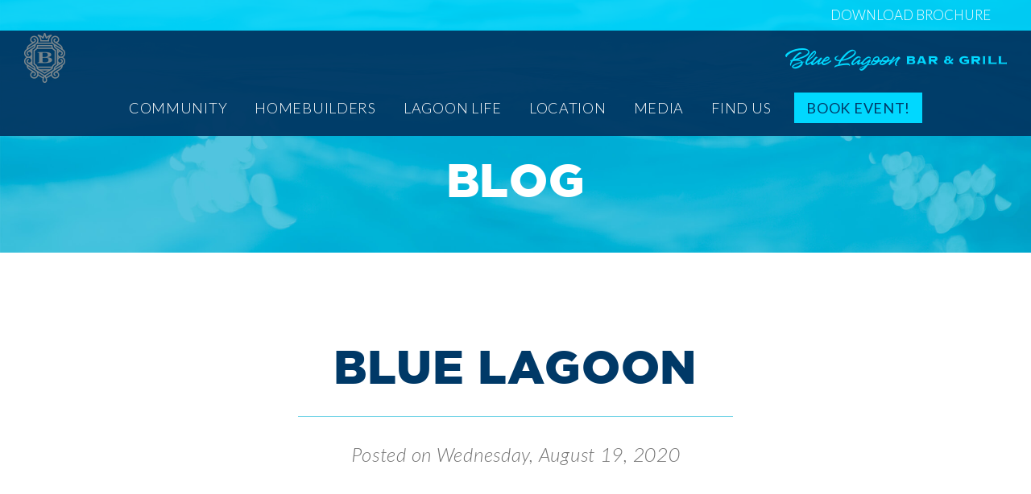

--- FILE ---
content_type: text/html; charset=UTF-8
request_url: https://balmoralhouston.com/marketing/lorem-ipsum-dolor-sit-amet/
body_size: 9683
content:

<!DOCTYPE html>
<html lang="en-us">
	<head>
		<meta charset="utf-8">
		<meta name="viewport" content="width=device-width, initial-scale=1">
		<title>Blue Lagoon - Balmoral</title>
		<link rel="apple-touch-icon" sizes="180x180" href="/apple-touch-icon.png">
		<link rel="icon" type="image/png" sizes="32x32" href="/favicon-32x32.png">
		<link rel="icon" type="image/png" sizes="16x16" href="/favicon-16x16.png">
		<link rel="manifest" href="/manifest.json">
		<link rel="mask-icon" href="/safari-pinned-tab.svg" color="#5bbad5">
		<meta name="theme-color" content="#ffffff">
		<script type="text/javascript">
			var theme_directory = 'https://balmoralhouston.com/wp-content/themes/balmoral';
			var ajaxurl = 'https://balmoralhouston.com/wp-admin/admin-ajax.php';
			var ID = '13669';
			var latitude = '29.952279';
			var longitude = '-95.207575';
			var mapurl = 'https://www.google.com/maps/place/Balmoral+Crystal+Clear+Lagoon+%26+Amenity+Village/@29.9522765,-95.2097622,17z/data=!3m1!4b1!4m5!3m4!1s0x8640ae12e2686e37:0x66b4aff20e98be87!8m2!3d29.9522765!4d-95.2075735';
		</script>
				<meta name="facebook-domain-verification" content="fnki7642d5k44an9qneiy3vlryefd1" />
		<meta name='robots' content='index, follow, max-image-preview:large, max-snippet:-1, max-video-preview:-1' />

	<!-- This site is optimized with the Yoast SEO plugin v21.8.1 - https://yoast.com/wordpress/plugins/seo/ -->
	<link rel="canonical" href="https://balmoralhouston.com/marketing/lorem-ipsum-dolor-sit-amet/" />
	<meta property="og:locale" content="en_US" />
	<meta property="og:type" content="article" />
	<meta property="og:title" content="Blue Lagoon - Balmoral" />
	<meta property="og:url" content="https://balmoralhouston.com/marketing/lorem-ipsum-dolor-sit-amet/" />
	<meta property="og:site_name" content="Balmoral" />
	<meta property="article:publisher" content="https://www.facebook.com/BalmoralHouston/" />
	<meta property="article:modified_time" content="2020-08-24T20:43:42+00:00" />
	<meta name="twitter:card" content="summary_large_image" />
	<script type="application/ld+json" class="yoast-schema-graph">{"@context":"https://schema.org","@graph":[{"@type":"WebPage","@id":"https://balmoralhouston.com/marketing/lorem-ipsum-dolor-sit-amet/","url":"https://balmoralhouston.com/marketing/lorem-ipsum-dolor-sit-amet/","name":"Blue Lagoon - Balmoral","isPartOf":{"@id":"https://balmoralhouston.com/#website"},"datePublished":"2020-08-19T17:35:10+00:00","dateModified":"2020-08-24T20:43:42+00:00","breadcrumb":{"@id":"https://balmoralhouston.com/marketing/lorem-ipsum-dolor-sit-amet/#breadcrumb"},"inLanguage":"en-US","potentialAction":[{"@type":"ReadAction","target":["https://balmoralhouston.com/marketing/lorem-ipsum-dolor-sit-amet/"]}]},{"@type":"BreadcrumbList","@id":"https://balmoralhouston.com/marketing/lorem-ipsum-dolor-sit-amet/#breadcrumb","itemListElement":[{"@type":"ListItem","position":1,"name":"Home","item":"https://balmoralhouston.com/"},{"@type":"ListItem","position":2,"name":"Blue Lagoon"}]},{"@type":"WebSite","@id":"https://balmoralhouston.com/#website","url":"https://balmoralhouston.com/","name":"Balmoral","description":"","potentialAction":[{"@type":"SearchAction","target":{"@type":"EntryPoint","urlTemplate":"https://balmoralhouston.com/?s={search_term_string}"},"query-input":"required name=search_term_string"}],"inLanguage":"en-US"}]}</script>
	<!-- / Yoast SEO plugin. -->


<link rel='dns-prefetch' href='//fonts.googleapis.com' />
<link rel='stylesheet' id='wp-block-library-css' href='https://balmoralhouston.com/wp-includes/css/dist/block-library/style.min.css?ver=97541b1a84a6d5394eeb631aa6935419' type='text/css' media='all' />
<link rel='stylesheet' id='classic-theme-styles-css' href='https://balmoralhouston.com/wp-includes/css/classic-themes.min.css?ver=97541b1a84a6d5394eeb631aa6935419' type='text/css' media='all' />
<style id='global-styles-inline-css' type='text/css'>
body{--wp--preset--color--black: #000000;--wp--preset--color--cyan-bluish-gray: #abb8c3;--wp--preset--color--white: #ffffff;--wp--preset--color--pale-pink: #f78da7;--wp--preset--color--vivid-red: #cf2e2e;--wp--preset--color--luminous-vivid-orange: #ff6900;--wp--preset--color--luminous-vivid-amber: #fcb900;--wp--preset--color--light-green-cyan: #7bdcb5;--wp--preset--color--vivid-green-cyan: #00d084;--wp--preset--color--pale-cyan-blue: #8ed1fc;--wp--preset--color--vivid-cyan-blue: #0693e3;--wp--preset--color--vivid-purple: #9b51e0;--wp--preset--gradient--vivid-cyan-blue-to-vivid-purple: linear-gradient(135deg,rgba(6,147,227,1) 0%,rgb(155,81,224) 100%);--wp--preset--gradient--light-green-cyan-to-vivid-green-cyan: linear-gradient(135deg,rgb(122,220,180) 0%,rgb(0,208,130) 100%);--wp--preset--gradient--luminous-vivid-amber-to-luminous-vivid-orange: linear-gradient(135deg,rgba(252,185,0,1) 0%,rgba(255,105,0,1) 100%);--wp--preset--gradient--luminous-vivid-orange-to-vivid-red: linear-gradient(135deg,rgba(255,105,0,1) 0%,rgb(207,46,46) 100%);--wp--preset--gradient--very-light-gray-to-cyan-bluish-gray: linear-gradient(135deg,rgb(238,238,238) 0%,rgb(169,184,195) 100%);--wp--preset--gradient--cool-to-warm-spectrum: linear-gradient(135deg,rgb(74,234,220) 0%,rgb(151,120,209) 20%,rgb(207,42,186) 40%,rgb(238,44,130) 60%,rgb(251,105,98) 80%,rgb(254,248,76) 100%);--wp--preset--gradient--blush-light-purple: linear-gradient(135deg,rgb(255,206,236) 0%,rgb(152,150,240) 100%);--wp--preset--gradient--blush-bordeaux: linear-gradient(135deg,rgb(254,205,165) 0%,rgb(254,45,45) 50%,rgb(107,0,62) 100%);--wp--preset--gradient--luminous-dusk: linear-gradient(135deg,rgb(255,203,112) 0%,rgb(199,81,192) 50%,rgb(65,88,208) 100%);--wp--preset--gradient--pale-ocean: linear-gradient(135deg,rgb(255,245,203) 0%,rgb(182,227,212) 50%,rgb(51,167,181) 100%);--wp--preset--gradient--electric-grass: linear-gradient(135deg,rgb(202,248,128) 0%,rgb(113,206,126) 100%);--wp--preset--gradient--midnight: linear-gradient(135deg,rgb(2,3,129) 0%,rgb(40,116,252) 100%);--wp--preset--duotone--dark-grayscale: url('#wp-duotone-dark-grayscale');--wp--preset--duotone--grayscale: url('#wp-duotone-grayscale');--wp--preset--duotone--purple-yellow: url('#wp-duotone-purple-yellow');--wp--preset--duotone--blue-red: url('#wp-duotone-blue-red');--wp--preset--duotone--midnight: url('#wp-duotone-midnight');--wp--preset--duotone--magenta-yellow: url('#wp-duotone-magenta-yellow');--wp--preset--duotone--purple-green: url('#wp-duotone-purple-green');--wp--preset--duotone--blue-orange: url('#wp-duotone-blue-orange');--wp--preset--font-size--small: 13px;--wp--preset--font-size--medium: 20px;--wp--preset--font-size--large: 36px;--wp--preset--font-size--x-large: 42px;--wp--preset--spacing--20: 0.44rem;--wp--preset--spacing--30: 0.67rem;--wp--preset--spacing--40: 1rem;--wp--preset--spacing--50: 1.5rem;--wp--preset--spacing--60: 2.25rem;--wp--preset--spacing--70: 3.38rem;--wp--preset--spacing--80: 5.06rem;--wp--preset--shadow--natural: 6px 6px 9px rgba(0, 0, 0, 0.2);--wp--preset--shadow--deep: 12px 12px 50px rgba(0, 0, 0, 0.4);--wp--preset--shadow--sharp: 6px 6px 0px rgba(0, 0, 0, 0.2);--wp--preset--shadow--outlined: 6px 6px 0px -3px rgba(255, 255, 255, 1), 6px 6px rgba(0, 0, 0, 1);--wp--preset--shadow--crisp: 6px 6px 0px rgba(0, 0, 0, 1);}:where(.is-layout-flex){gap: 0.5em;}body .is-layout-flow > .alignleft{float: left;margin-inline-start: 0;margin-inline-end: 2em;}body .is-layout-flow > .alignright{float: right;margin-inline-start: 2em;margin-inline-end: 0;}body .is-layout-flow > .aligncenter{margin-left: auto !important;margin-right: auto !important;}body .is-layout-constrained > .alignleft{float: left;margin-inline-start: 0;margin-inline-end: 2em;}body .is-layout-constrained > .alignright{float: right;margin-inline-start: 2em;margin-inline-end: 0;}body .is-layout-constrained > .aligncenter{margin-left: auto !important;margin-right: auto !important;}body .is-layout-constrained > :where(:not(.alignleft):not(.alignright):not(.alignfull)){max-width: var(--wp--style--global--content-size);margin-left: auto !important;margin-right: auto !important;}body .is-layout-constrained > .alignwide{max-width: var(--wp--style--global--wide-size);}body .is-layout-flex{display: flex;}body .is-layout-flex{flex-wrap: wrap;align-items: center;}body .is-layout-flex > *{margin: 0;}:where(.wp-block-columns.is-layout-flex){gap: 2em;}.has-black-color{color: var(--wp--preset--color--black) !important;}.has-cyan-bluish-gray-color{color: var(--wp--preset--color--cyan-bluish-gray) !important;}.has-white-color{color: var(--wp--preset--color--white) !important;}.has-pale-pink-color{color: var(--wp--preset--color--pale-pink) !important;}.has-vivid-red-color{color: var(--wp--preset--color--vivid-red) !important;}.has-luminous-vivid-orange-color{color: var(--wp--preset--color--luminous-vivid-orange) !important;}.has-luminous-vivid-amber-color{color: var(--wp--preset--color--luminous-vivid-amber) !important;}.has-light-green-cyan-color{color: var(--wp--preset--color--light-green-cyan) !important;}.has-vivid-green-cyan-color{color: var(--wp--preset--color--vivid-green-cyan) !important;}.has-pale-cyan-blue-color{color: var(--wp--preset--color--pale-cyan-blue) !important;}.has-vivid-cyan-blue-color{color: var(--wp--preset--color--vivid-cyan-blue) !important;}.has-vivid-purple-color{color: var(--wp--preset--color--vivid-purple) !important;}.has-black-background-color{background-color: var(--wp--preset--color--black) !important;}.has-cyan-bluish-gray-background-color{background-color: var(--wp--preset--color--cyan-bluish-gray) !important;}.has-white-background-color{background-color: var(--wp--preset--color--white) !important;}.has-pale-pink-background-color{background-color: var(--wp--preset--color--pale-pink) !important;}.has-vivid-red-background-color{background-color: var(--wp--preset--color--vivid-red) !important;}.has-luminous-vivid-orange-background-color{background-color: var(--wp--preset--color--luminous-vivid-orange) !important;}.has-luminous-vivid-amber-background-color{background-color: var(--wp--preset--color--luminous-vivid-amber) !important;}.has-light-green-cyan-background-color{background-color: var(--wp--preset--color--light-green-cyan) !important;}.has-vivid-green-cyan-background-color{background-color: var(--wp--preset--color--vivid-green-cyan) !important;}.has-pale-cyan-blue-background-color{background-color: var(--wp--preset--color--pale-cyan-blue) !important;}.has-vivid-cyan-blue-background-color{background-color: var(--wp--preset--color--vivid-cyan-blue) !important;}.has-vivid-purple-background-color{background-color: var(--wp--preset--color--vivid-purple) !important;}.has-black-border-color{border-color: var(--wp--preset--color--black) !important;}.has-cyan-bluish-gray-border-color{border-color: var(--wp--preset--color--cyan-bluish-gray) !important;}.has-white-border-color{border-color: var(--wp--preset--color--white) !important;}.has-pale-pink-border-color{border-color: var(--wp--preset--color--pale-pink) !important;}.has-vivid-red-border-color{border-color: var(--wp--preset--color--vivid-red) !important;}.has-luminous-vivid-orange-border-color{border-color: var(--wp--preset--color--luminous-vivid-orange) !important;}.has-luminous-vivid-amber-border-color{border-color: var(--wp--preset--color--luminous-vivid-amber) !important;}.has-light-green-cyan-border-color{border-color: var(--wp--preset--color--light-green-cyan) !important;}.has-vivid-green-cyan-border-color{border-color: var(--wp--preset--color--vivid-green-cyan) !important;}.has-pale-cyan-blue-border-color{border-color: var(--wp--preset--color--pale-cyan-blue) !important;}.has-vivid-cyan-blue-border-color{border-color: var(--wp--preset--color--vivid-cyan-blue) !important;}.has-vivid-purple-border-color{border-color: var(--wp--preset--color--vivid-purple) !important;}.has-vivid-cyan-blue-to-vivid-purple-gradient-background{background: var(--wp--preset--gradient--vivid-cyan-blue-to-vivid-purple) !important;}.has-light-green-cyan-to-vivid-green-cyan-gradient-background{background: var(--wp--preset--gradient--light-green-cyan-to-vivid-green-cyan) !important;}.has-luminous-vivid-amber-to-luminous-vivid-orange-gradient-background{background: var(--wp--preset--gradient--luminous-vivid-amber-to-luminous-vivid-orange) !important;}.has-luminous-vivid-orange-to-vivid-red-gradient-background{background: var(--wp--preset--gradient--luminous-vivid-orange-to-vivid-red) !important;}.has-very-light-gray-to-cyan-bluish-gray-gradient-background{background: var(--wp--preset--gradient--very-light-gray-to-cyan-bluish-gray) !important;}.has-cool-to-warm-spectrum-gradient-background{background: var(--wp--preset--gradient--cool-to-warm-spectrum) !important;}.has-blush-light-purple-gradient-background{background: var(--wp--preset--gradient--blush-light-purple) !important;}.has-blush-bordeaux-gradient-background{background: var(--wp--preset--gradient--blush-bordeaux) !important;}.has-luminous-dusk-gradient-background{background: var(--wp--preset--gradient--luminous-dusk) !important;}.has-pale-ocean-gradient-background{background: var(--wp--preset--gradient--pale-ocean) !important;}.has-electric-grass-gradient-background{background: var(--wp--preset--gradient--electric-grass) !important;}.has-midnight-gradient-background{background: var(--wp--preset--gradient--midnight) !important;}.has-small-font-size{font-size: var(--wp--preset--font-size--small) !important;}.has-medium-font-size{font-size: var(--wp--preset--font-size--medium) !important;}.has-large-font-size{font-size: var(--wp--preset--font-size--large) !important;}.has-x-large-font-size{font-size: var(--wp--preset--font-size--x-large) !important;}
.wp-block-navigation a:where(:not(.wp-element-button)){color: inherit;}
:where(.wp-block-columns.is-layout-flex){gap: 2em;}
.wp-block-pullquote{font-size: 1.5em;line-height: 1.6;}
</style>
<link rel='stylesheet' id='contact-form-7-css' href='https://balmoralhouston.com/wp-content/plugins/contact-form-7/includes/css/styles.css?ver=5.7.7' type='text/css' media='all' />
<style id='contact-form-7-inline-css' type='text/css'>
.wpcf7 .wpcf7-recaptcha iframe {margin-bottom: 0;}.wpcf7 .wpcf7-recaptcha[data-align="center"] > div {margin: 0 auto;}.wpcf7 .wpcf7-recaptcha[data-align="right"] > div {margin: 0 0 0 auto;}
</style>
<link rel='stylesheet' id='bootstrap-css' href='https://balmoralhouston.com/wp-content/themes/balmoral/css/bootstrap.min.css?ver=1.1.78' type='text/css' media='all' />
<link rel='stylesheet' id='fancybox-css' href='https://balmoralhouston.com/wp-content/themes/balmoral/css/jquery.fancybox.css?ver=1.1.78' type='text/css' media='all' />
<link rel='stylesheet' id='bxslider-css' href='https://balmoralhouston.com/wp-content/themes/balmoral/css/jquery.bxslider.css?ver=4.1.2' type='text/css' media='all' />
<link rel='stylesheet' id='google-fonts-css' href='https://fonts.googleapis.com/css2?family=Lato%3Aital%2Cwght%400%2C300%3B0%2C400%3B0%2C700%3B0%2C900%3B1%2C300&#038;display=swap&#038;ver=1.1.78' type='text/css' media='all' />
<link rel='stylesheet' id='custom-css' href='https://balmoralhouston.com/wp-content/themes/balmoral/css/custom22.css?ver=1.1.78' type='text/css' media='all' />
<link rel='stylesheet' id='aos-css' href='https://balmoralhouston.com/wp-content/themes/balmoral/aos2.3.4/aos.css?ver=2.3.4' type='text/css' media='all' />
<link rel='stylesheet' id='cf7cf-style-css' href='https://balmoralhouston.com/wp-content/plugins/cf7-conditional-fields/style.css?ver=2.6.7' type='text/css' media='all' />
<script type='text/javascript' src='https://balmoralhouston.com/wp-includes/js/jquery/jquery.js?ver=1.11.0' id='jquery-js'></script>
<script type='text/javascript' src='https://balmoralhouston.com/wp-content/themes/balmoral/aos2.3.4/aos.js?ver=2.3.4' id='aos-js'></script>
<link rel="https://api.w.org/" href="https://balmoralhouston.com/wp-json/" /><link rel="EditURI" type="application/rsd+xml" title="RSD" href="https://balmoralhouston.com/xmlrpc.php?rsd" />
<link rel="wlwmanifest" type="application/wlwmanifest+xml" href="https://balmoralhouston.com/wp-includes/wlwmanifest.xml" />

<link rel='shortlink' href='https://balmoralhouston.com/?p=13669' />
<link rel="alternate" type="application/json+oembed" href="https://balmoralhouston.com/wp-json/oembed/1.0/embed?url=https%3A%2F%2Fbalmoralhouston.com%2Fmarketing%2Florem-ipsum-dolor-sit-amet%2F" />
<link rel="alternate" type="text/xml+oembed" href="https://balmoralhouston.com/wp-json/oembed/1.0/embed?url=https%3A%2F%2Fbalmoralhouston.com%2Fmarketing%2Florem-ipsum-dolor-sit-amet%2F&#038;format=xml" />
<script type="text/javascript">
(function(url){
	if(/(?:Chrome\/26\.0\.1410\.63 Safari\/537\.31|WordfenceTestMonBot)/.test(navigator.userAgent)){ return; }
	var addEvent = function(evt, handler) {
		if (window.addEventListener) {
			document.addEventListener(evt, handler, false);
		} else if (window.attachEvent) {
			document.attachEvent('on' + evt, handler);
		}
	};
	var removeEvent = function(evt, handler) {
		if (window.removeEventListener) {
			document.removeEventListener(evt, handler, false);
		} else if (window.detachEvent) {
			document.detachEvent('on' + evt, handler);
		}
	};
	var evts = 'contextmenu dblclick drag dragend dragenter dragleave dragover dragstart drop keydown keypress keyup mousedown mousemove mouseout mouseover mouseup mousewheel scroll'.split(' ');
	var logHuman = function() {
		if (window.wfLogHumanRan) { return; }
		window.wfLogHumanRan = true;
		var wfscr = document.createElement('script');
		wfscr.type = 'text/javascript';
		wfscr.async = true;
		wfscr.src = url + '&r=' + Math.random();
		(document.getElementsByTagName('head')[0]||document.getElementsByTagName('body')[0]).appendChild(wfscr);
		for (var i = 0; i < evts.length; i++) {
			removeEvent(evts[i], logHuman);
		}
	};
	for (var i = 0; i < evts.length; i++) {
		addEvent(evts[i], logHuman);
	}
})('//balmoralhouston.com/?wordfence_lh=1&hid=B9C2FE8B6B65AA4135DD8FA8DF94740C');
</script><link rel="icon" href="https://balmoralhouston.com/wp-content/uploads/2024/02/cropped-balmoral_ico-32x32.png" sizes="32x32" />
<link rel="icon" href="https://balmoralhouston.com/wp-content/uploads/2024/02/cropped-balmoral_ico-192x192.png" sizes="192x192" />
<link rel="apple-touch-icon" href="https://balmoralhouston.com/wp-content/uploads/2024/02/cropped-balmoral_ico-180x180.png" />
<meta name="msapplication-TileImage" content="https://balmoralhouston.com/wp-content/uploads/2024/02/cropped-balmoral_ico-270x270.png" />
		<style type="text/css" id="wp-custom-css">
			/* form checkboxes */

.wpcf7-form-control.wpcf7-checkbox {
	display: block;
	font-size:14px;
	text-align: left;
}
/* form checkboxes */



.promo-banner .mobile-banner {
	display: none;
}

.custom-headers::after {
	display: none;
}

.rent-homes-wrapper a > img, .sale-homes-wrapper a > img{
	width: 100%;
	max-width: 200px;
}

.rent-homes-wrapper a:hover, #homebuilder-logos a:hover {
color: white !important;
}

.custom-headers:last-of-type {
	margin-top: 2em;
}


@media screen and (max-width:600px){
	.promo-banner .mobile-banner {
		display: block;
	}
	
	.promo-banner .desktop-banner {
		display: none;
	}
}		</style>
		
<!-- Google tag (gtag.js) -->
<script async src="https://www.googletagmanager.com/gtag/js?id=G-QGK42KQ70Z"></script>
<script>
  window.dataLayer = window.dataLayer || [];
  function gtag(){dataLayer.push(arguments);}
  gtag('js', new Date());

  gtag('config', 'G-QGK42KQ70Z');
</script>
		
		<script>
		  (function(i,s,o,g,r,a,m){i['GoogleAnalyticsObject']=r;i[r]=i[r]||function(){
		  (i[r].q=i[r].q||[]).push(arguments)},i[r].l=1*new Date();a=s.createElement(o),
		  m=s.getElementsByTagName(o)[0];a.async=1;a.src=g;m.parentNode.insertBefore(a,m)
		  })(window,document,'script','https://www.google-analytics.com/analytics.js','ga');

		  ga('create', 'UA-84008370-1', 'auto');
		  ga('send', 'pageview');

		</script>
		<style>
		/** Adding Brochure styles here since it's a live site and creating PHP files on the theme editor can bring the site down **/
			.header-brochure-banner {
				position: fixed;
				background-color: rgba(0, 216, 255, 0.75);
				text-align: right;
				height: 38px;
				width: 100%;
				display: flex;
				justify-content: flex-end;
				align-items: center;
				z-index: 1;
				top: 0;
			}
			
			@media (max-width: 767px) {
				.header-brochure-banner { 
					display: none;
				}	
			}
			
			@media (min-width: 767px) {
				.header-brochure-banner + nav {
					top: 38px;	
				}
			}
				
			
			.header-brochure-link {
				color: #fff;
				text-decoration: none;
				text-transform: uppercase;
				position: relative;
				font-size: 17px;
				margin-right: 50px;
			} 
			
			.header-brochure-link:hover,
			.header-brochure-link:focus {
				color: #fff;
			}
			
			@media (min-width: 767px) {
				/* Hides the last item which is the brochure link */
				/*ul.navbar-nav li:last-of-type {
					display: none;
				}*/
				
				#menu-main li:last-of-type {
					display: none;
				}
				
				#menu-main ul.dropdown-menu li:last-of-type{
					display: inline-block;
				}
			}
			
		</style>
	</head>
	<body >
		<div id="top-wrapper">
			<header>
												<div class="header-brochure-banner">
					<a class="header-brochure-link" target="_blank" href="https://balmoralhouston.com/wp-content/uploads/2025/08/BAL-25004-Brochure-Developer-Story-Revision-v5_web.pdf">DOWNLOAD BROCHURE</a>
				</div>
								<nav class="navbar navbar-default navbar-fixed-top">
					<div class="navbar-wrapper">
						<!--<div class="container">-->
							<div class="navbar-header">
								<button id="top-menu" data-toggle="collapse" data-target="#navbar">MENU</button>
								<a class="navbar-brand" href="https://balmoralhouston.com"><img src="https://balmoralhouston.com/wp-content/themes/balmoral/img/logo-balmoral-mark.png" alt="Balmoral Logo Mark" id="logo-balmoral-mark"><img src="https://balmoralhouston.com/wp-content/themes/balmoral/img/logo-balmoral-word.png" alt="Balmoral Logo Word" id="logo-balmoral-word"></a>
							</div>
							<div class="navbar-collapse collapse" id="navbar">
							<ul id="menu-main" class="nav navbar-nav"><li id="menu-item-738" class="nav-community no-click menu-item menu-item-type-custom menu-item-object-custom menu-item-has-children menu-item-738 dropdown"><a title="Community" href="/community/the-developer/" aria-haspopup="true">Community</a>
<ul role="menu" class=" dropdown-menu">
	<li id="menu-item-100" class="menu-item menu-item-type-post_type menu-item-object-page menu-item-100"><a title="The Developer" href="https://balmoralhouston.com/community/the-developer/">The Developer</a></li>
	<li id="menu-item-97" class="menu-item menu-item-type-post_type menu-item-object-page menu-item-97"><a title="Master Plan" href="https://balmoralhouston.com/community/master-plan/">Master Plan</a></li>
	<li id="menu-item-16479" class="menu-item menu-item-type-post_type menu-item-object-page menu-item-16479"><a title="Amenities" href="https://balmoralhouston.com/amenities/">Amenities</a></li>
	<li id="menu-item-507" class="menu-item menu-item-type-post_type menu-item-object-page menu-item-507"><a title="GreenBoLT" href="https://balmoralhouston.com/community/greenbolt/">GreenBoLT</a></li>
	<li id="menu-item-99" class="menu-item menu-item-type-post_type menu-item-object-page menu-item-99"><a title="Home Technology" href="https://balmoralhouston.com/community/technology/">Home Technology</a></li>
	<li id="menu-item-29" class="nav-schools menu-item menu-item-type-post_type menu-item-object-page menu-item-29"><a title="Schools" href="https://balmoralhouston.com/community/schools/">Schools</a></li>
	<li id="menu-item-94" class="menu-item menu-item-type-post_type menu-item-object-page menu-item-94"><a title="HOA" href="https://balmoralhouston.com/community/hoa/">HOA</a></li>
</ul>
</li>
<li id="menu-item-95" class="nav-homebuilders menu-item menu-item-type-post_type menu-item-object-page menu-item-95"><a title="Homebuilders" href="https://balmoralhouston.com/homebuilders/">Homebuilders</a></li>
<li id="menu-item-466" class="nav-lagoon-life menu-item menu-item-type-post_type menu-item-object-page menu-item-466"><a title="Lagoon Life" href="https://balmoralhouston.com/lagoon-life/">Lagoon Life</a></li>
<li id="menu-item-18574" class="menu-item menu-item-type-post_type menu-item-object-page menu-item-18574"><a title="Location" href="https://balmoralhouston.com/location/">Location</a></li>
<li id="menu-item-15952" class="nav-media no-click menu-item menu-item-type-custom menu-item-object-custom menu-item-has-children menu-item-15952 dropdown"><a title="Media" href="/gallery/" aria-haspopup="true">Media</a>
<ul role="menu" class=" dropdown-menu">
	<li id="menu-item-1285" class="menu-item menu-item-type-post_type menu-item-object-page menu-item-1285"><a title="Photo &amp; Video Gallery" href="https://balmoralhouston.com/gallery/">Photo &#038; Video Gallery</a></li>
	<li id="menu-item-16470" class="menu-item menu-item-type-post_type menu-item-object-page current_page_parent menu-item-16470"><a title="Blog" href="https://balmoralhouston.com/blog/">Blog</a></li>
	<li id="menu-item-16468" class="menu-item menu-item-type-post_type menu-item-object-page menu-item-16468"><a title="News" href="https://balmoralhouston.com/in-the-news/">News</a></li>
</ul>
</li>
<li id="menu-item-28" class="nav-find-us menu-item menu-item-type-post_type menu-item-object-page menu-item-28"><a title="Find Us" href="https://balmoralhouston.com/find-us/">Find Us</a></li>
<li id="menu-item-6629" class="nav-book-event menu-item menu-item-type-custom menu-item-object-custom menu-item-6629"><a title="Book Event!" target="_blank" href="https://balmorallagoon.com/">Book Event!</a></li>
<li id="menu-item-17985" class="menu-item menu-item-type-custom menu-item-object-custom menu-item-17985"><a title="Download Brochure" href="https://balmoralhouston.com/wp-content/uploads/2024/05/BAL-23029-Brochure-Update-October-2023_v5-WEB.pdf">Download Brochure</a></li>
</ul>							</div>
							<div id="crystal-lagoon-header"><a href="https://bluelagoonbargrill.com/" target="_blank"><i class="icon-blue-lagoon-bar-and-grill-logo"></i></a></div>
						<!--</div>-->
					</div>
				</nav>
							</header>	<section class="invert gray short">
		<div class="container">
			<div class="row">
				<div class="col-md-12">
					<div class="title">Blog</div>
				</div>
			</div>
		</div>
	</section>
</div><!-- end top wrapper -->
<div class="posts">
	<section>
		<div class="container">
			<div class="row">
				<div class="col-md-12">
					<h1>Blue Lagoon</h1>
					<div class="posted-date">Posted on Wednesday, August 19, 2020</div>
										<div class="content">
											</div>
				</div>
			</div>
		</div>
	</section>
</div>
<section class="blog-prev-next">
	<div class="container">
		<div class="row">
			<div class="col-xs-6 prev"><a href="https://balmoralhouston.com/marketing/nunc-molestie-velit-ac-ante-accumsan-aliquet/" rel="prev">Previous Post</a></div>
			<div class="col-xs-6 next"><a href="https://balmoralhouston.com/marketing/aenean-ut-facilisis-est/" rel="next">Next Post</a></div>
		</div>
	</div>
</section>
<div class="callout-wrapper" id="news-last">
	<div style="height:695px" class="callout" data-bottom-top="bottom:90px" data-top-bottom="bottom:-110px"><img src="https://balmoralhouston.com/wp-content/themes/balmoral/img/callout-read-all-about-it.png" alt="Read All About It"></div>
</div>		<div id="bumper" style="height: 620px">&nbsp;</div>
		<footer>
						<div id="footer-contact">
				<div class="container">
					<div class="row">
						<div class="col-md-12">
							<h2 data-aos="zoom-in">Stay in the <span>Loop</span></h2>
							<div class="content" data-aos="zoom-in-up">
								
<div class="wpcf7 no-js" id="wpcf7-f18732-o1" lang="en-US" dir="ltr">
<div class="screen-reader-response"><p role="status" aria-live="polite" aria-atomic="true"></p> <ul></ul></div>
<form action="/marketing/lorem-ipsum-dolor-sit-amet/#wpcf7-f18732-o1" method="post" class="wpcf7-form init" aria-label="Contact form" novalidate="novalidate" data-status="init">
<div style="display: none;">
<input type="hidden" name="_wpcf7" value="18732" />
<input type="hidden" name="_wpcf7_version" value="5.7.7" />
<input type="hidden" name="_wpcf7_locale" value="en_US" />
<input type="hidden" name="_wpcf7_unit_tag" value="wpcf7-f18732-o1" />
<input type="hidden" name="_wpcf7_container_post" value="0" />
<input type="hidden" name="_wpcf7_posted_data_hash" value="" />
<input type="hidden" name="_wpcf7cf_hidden_group_fields" value="[]" />
<input type="hidden" name="_wpcf7cf_hidden_groups" value="[]" />
<input type="hidden" name="_wpcf7cf_visible_groups" value="[]" />
<input type="hidden" name="_wpcf7cf_repeaters" value="[]" />
<input type="hidden" name="_wpcf7cf_steps" value="{}" />
<input type="hidden" name="_wpcf7cf_options" value="{&quot;form_id&quot;:18732,&quot;conditions&quot;:[],&quot;settings&quot;:{&quot;animation&quot;:&quot;yes&quot;,&quot;animation_intime&quot;:200,&quot;animation_outtime&quot;:200,&quot;conditions_ui&quot;:&quot;normal&quot;,&quot;notice_dismissed&quot;:false,&quot;notice_dismissed_update-cf7-5.8.2&quot;:true}}" />
<input type="hidden" name="_wpcf7_recaptcha_response" value="" />
</div>
<div class="footer-form">
	<div>
		<p><span class="wpcf7-form-control-wrap" data-name="first-name"><input size="40" class="wpcf7-form-control wpcf7-text wpcf7-validates-as-required input" aria-required="true" aria-invalid="false" placeholder="First Name" value="" type="text" name="first-name" /></span>
		</p>
	</div>
	<div>
		<p><span class="wpcf7-form-control-wrap" data-name="last-name"><input size="40" class="wpcf7-form-control wpcf7-text wpcf7-validates-as-required input" aria-required="true" aria-invalid="false" placeholder="Last Name" value="" type="text" name="last-name" /></span>
		</p>
	</div>
	<div>
		<p><span class="wpcf7-form-control-wrap" data-name="zip"><input size="40" class="wpcf7-form-control wpcf7-text input" aria-invalid="false" placeholder="Zip Code" value="" type="text" name="zip" /></span>
		</p>
	</div>
	<div>
		<p><span class="wpcf7-form-control-wrap" data-name="email-address"><input size="40" class="wpcf7-form-control wpcf7-text wpcf7-email wpcf7-validates-as-required wpcf7-validates-as-email input" aria-required="true" aria-invalid="false" placeholder="Email" value="" type="email" name="email-address" /></span>
		</p>
	</div>
	<p><span class="wpcf7-form-control-wrap" data-name="checkbox-696"><span class="wpcf7-form-control wpcf7-checkbox wpcf7-validates-as-required"><span class="wpcf7-list-item first"><label><input type="checkbox" name="checkbox-696[]" value="I’m Interested in New Purchase Homes" /><span class="wpcf7-list-item-label">I’m Interested in New Purchase Homes</span></label></span><span class="wpcf7-list-item last"><label><input type="checkbox" name="checkbox-696[]" value="I’m Interested in New Rental Homes" /><span class="wpcf7-list-item-label">I’m Interested in New Rental Homes</span></label></span></span></span><br />
	<span class="wpcf7-form-control-wrap recaptcha" data-name="recaptcha"><span data-sitekey="6Lf6VYAqAAAAACgHDgrA34HARe1RUvNraA51mjk6" class="wpcf7-form-control g-recaptcha wpcf7-recaptcha"></span>
<noscript>
	<div class="grecaptcha-noscript">
		<iframe src="https://www.google.com/recaptcha/api/fallback?k=6Lf6VYAqAAAAACgHDgrA34HARe1RUvNraA51mjk6" frameborder="0" scrolling="no" width="310" height="430">
		</iframe>
		<textarea name="g-recaptcha-response" rows="3" cols="40" placeholder="reCaptcha Response Here">
		</textarea>
	</div>
</noscript>
</span>
	</p>
	<div class="form-btn">
		<p><input class="wpcf7-form-control has-spinner wpcf7-submit" type="submit" value="Submit" />
		</p>
	</div>
</div><div class="wpcf7-response-output" aria-hidden="true"></div>
</form>
</div>
							</div>
						</div>
					</div>
				</div>
			</div>
						<div id="footer-top">
				<div class="container">
					<div class="grf"><ul id="menu-main-1" class="menu"><li class="nav-community no-click menu-item menu-item-type-custom menu-item-object-custom menu-item-has-children menu-item-738"><a href="/community/the-developer/">Community</a>
<ul class="sub-menu">
	<li class="menu-item menu-item-type-post_type menu-item-object-page menu-item-100"><a href="https://balmoralhouston.com/community/the-developer/">The Developer</a></li>
	<li class="menu-item menu-item-type-post_type menu-item-object-page menu-item-97"><a href="https://balmoralhouston.com/community/master-plan/">Master Plan</a></li>
	<li class="menu-item menu-item-type-post_type menu-item-object-page menu-item-16479"><a href="https://balmoralhouston.com/amenities/">Amenities</a></li>
	<li class="menu-item menu-item-type-post_type menu-item-object-page menu-item-507"><a href="https://balmoralhouston.com/community/greenbolt/">GreenBoLT</a></li>
	<li class="menu-item menu-item-type-post_type menu-item-object-page menu-item-99"><a href="https://balmoralhouston.com/community/technology/">Home Technology</a></li>
	<li class="nav-schools menu-item menu-item-type-post_type menu-item-object-page menu-item-29"><a href="https://balmoralhouston.com/community/schools/">Schools</a></li>
	<li class="menu-item menu-item-type-post_type menu-item-object-page menu-item-94"><a href="https://balmoralhouston.com/community/hoa/">HOA</a></li>
</ul>
</li>
<li class="nav-homebuilders menu-item menu-item-type-post_type menu-item-object-page menu-item-95"><a href="https://balmoralhouston.com/homebuilders/">Homebuilders</a></li>
<li class="nav-lagoon-life menu-item menu-item-type-post_type menu-item-object-page menu-item-466"><a href="https://balmoralhouston.com/lagoon-life/">Lagoon Life</a></li>
<li class="menu-item menu-item-type-post_type menu-item-object-page menu-item-18574"><a href="https://balmoralhouston.com/location/">Location</a></li>
<li class="nav-media no-click menu-item menu-item-type-custom menu-item-object-custom menu-item-has-children menu-item-15952"><a href="/gallery/">Media</a>
<ul class="sub-menu">
	<li class="menu-item menu-item-type-post_type menu-item-object-page menu-item-1285"><a href="https://balmoralhouston.com/gallery/">Photo &#038; Video Gallery</a></li>
	<li class="menu-item menu-item-type-post_type menu-item-object-page current_page_parent menu-item-16470"><a href="https://balmoralhouston.com/blog/">Blog</a></li>
	<li class="menu-item menu-item-type-post_type menu-item-object-page menu-item-16468"><a href="https://balmoralhouston.com/in-the-news/">News</a></li>
</ul>
</li>
<li class="nav-find-us menu-item menu-item-type-post_type menu-item-object-page menu-item-28"><a href="https://balmoralhouston.com/find-us/">Find Us</a></li>
<li class="nav-book-event menu-item menu-item-type-custom menu-item-object-custom menu-item-6629"><a target="_blank" rel="noopener" href="https://balmorallagoon.com/">Book Event!</a></li>
<li class="menu-item menu-item-type-custom menu-item-object-custom menu-item-17985"><a href="https://balmoralhouston.com/wp-content/uploads/2024/05/BAL-23029-Brochure-Update-October-2023_v5-WEB.pdf">Download Brochure</a></li>
</ul></div>				</div>
			</div>
			<div id="footer-bottom">
				<div id="footer-logo">
					<a href="https://starwoodland.com/" target="_blank"><img src="https://balmoralhouston.com/wp-content/themes/balmoral/img/starwood.svg" class="starwood" alt="Starwood Land Logo"></a>
					<!--
					<div class="divider"></div>
					<a href="https://landtejas.com/" target="_blank"><img src="https://balmoralhouston.com/wp-content/themes/balmoral/img/logo-land-tejas.png" class="landtejas" alt="Land Tejas Logo"></a>
					-->
				</div>
				<span id="footer-social">
					<img src="https://balmoralhouston.com/wp-content/themes/balmoral/img/eho.png" class="eho" alt="Equal Housing Opportunity">
					<ul class="social"><li><a href="https://www.facebook.com/BalmoralHouston/" target="_blank"><i class="icon-facebook"></i></a></li><li><a href="https://www.instagram.com/balmoralhouston/?hl=en" target="_blank"><i class="icon-instagram"></i></a></li><li><a href="https://www.youtube.com/channel/UCtPO1VMcXqyCgi3GpMKltwg/featured?view_as=subscriber" target="_blank"><i class="icon-youtube"></i></a></li></ul>				</span>
				<div id="footer-text">
					<span>&copy; 2026 Balmoral Master Planned Community</span> <span class="footer-bar">|</span> <span>All Rights Reserved</span> <span class="footer-bar">|</span> <span><a href="/privacy-policy/">Privacy Policy</a></span> <span class="footer-bar">|</span> <span><a href="/disclaimer/">Disclaimer</a></span> <span class="footer-bar">|</span> <span><a href="https://www.google.com/maps/place/Balmoral+Crystal+Clear+Lagoon+%26+Amenity+Village/@29.9522765,-95.2097622,17z/data=!3m1!4b1!4m5!3m4!1s0x8640ae12e2686e37:0x66b4aff20e98be87!8m2!3d29.9522765!4d-95.2075735" target="_blank">Get Directions</a></span>				</div>
								<div id="download-brochure"><a href="https://balmoralhouston.com/wp-content/uploads/2025/08/BAL-25004-Brochure-Developer-Story-Revision-v5_web.pdf" target="_blank"><span>Download Brochure</span><i class="icon-download-brochure"></i></a></div><span id="tws" style="display:none"></span>
								<!--
				<img src="https://balmoralhouston.com/wp-content/themes/balmoral/img/25th-anniversary-logo-blue.svg" alt="Land Tejas Celebrating 25 Years" id="footer-logo-anniversary">
				-->
			</div>
		</footer>
		<script type='text/javascript' src='https://balmoralhouston.com/wp-content/plugins/contact-form-7/includes/swv/js/index.js?ver=5.7.7' id='swv-js'></script>
<script type='text/javascript' id='contact-form-7-js-extra'>
/* <![CDATA[ */
var wpcf7 = {"api":{"root":"https:\/\/balmoralhouston.com\/wp-json\/","namespace":"contact-form-7\/v1"}};
/* ]]> */
</script>
<script type='text/javascript' src='https://balmoralhouston.com/wp-content/plugins/contact-form-7/includes/js/index.js?ver=5.7.7' id='contact-form-7-js'></script>
<script type='text/javascript' src='https://balmoralhouston.com/wp-content/themes/balmoral/js/skrollr.min.js?ver=1.1.78' id='skrollr-js'></script>
<script type='text/javascript' src='https://balmoralhouston.com/wp-content/themes/balmoral/js/bootstrap.min.js?ver=1.1.78' id='bootstrap-js'></script>
<script type='text/javascript' src='https://balmoralhouston.com/wp-content/themes/balmoral/js/jquery.fancybox.pack.js?ver=1.1.78' id='fancybox-js'></script>
<script type='text/javascript' src='https://balmoralhouston.com/wp-content/themes/balmoral/js/jquery.bxslider.min.js?ver=4.2.15' id='bxslider-js'></script>
<script type='text/javascript' src='https://balmoralhouston.com/wp-content/themes/balmoral/js/jquery.resizeimagetoparent.min.js?ver=1.1.78' id='resize-image-to-parent-js'></script>
<script type='text/javascript' src='https://balmoralhouston.com/wp-content/themes/balmoral/js/custom.min.js?ver=1.1.78' id='custom-js'></script>
<script type='text/javascript' id='wpcf7cf-scripts-js-extra'>
/* <![CDATA[ */
var wpcf7cf_global_settings = {"ajaxurl":"https:\/\/balmoralhouston.com\/wp-admin\/admin-ajax.php"};
/* ]]> */
</script>
<script type='text/javascript' src='https://balmoralhouston.com/wp-content/plugins/cf7-conditional-fields/js/scripts.js?ver=2.6.7' id='wpcf7cf-scripts-js'></script>
<script type='text/javascript' src='https://balmoralhouston.com/wp-content/plugins/wpcf7-recaptcha/assets/js/wpcf7-recaptcha-controls.js?ver=1.2' id='wpcf7-recaptcha-controls-js'></script>
<script type='text/javascript' id='google-recaptcha-js-extra'>
/* <![CDATA[ */
var wpcf7iqfix = {"recaptcha_empty":"Please verify that you are not a robot.","response_err":"wpcf7-recaptcha: Could not verify reCaptcha response."};
/* ]]> */
</script>
<script type='text/javascript' src='https://www.google.com/recaptcha/api.js?hl=en_US&#038;onload=recaptchaCallback&#038;render=explicit&#038;ver=2.0' id='google-recaptcha-js'></script>
		<script>
			document.addEventListener( 'wpcf7mailsent', function( event ) {
				//694 is main contact form
				if ( '694' == event.detail.contactFormId ) {
					ga('send', 'event', 'Contact Form', 'submit');
				}
				location = '/form-submission';
			}, false );

			document.addEventListener('DOMContentLoaded', function() {
				const animateNumbers = document.querySelectorAll('.overview-item h3');
				animateNumbers.forEach((node)=> {
					let isViewed = 0;
					document.addEventListener('scroll', function() {
						if(isScrolledIntoView(node) && !isViewed) {
							isViewed = 1;
							animateStats(node);
						}
					});
				});
			})
		</script>

	<script defer src="https://static.cloudflareinsights.com/beacon.min.js/vcd15cbe7772f49c399c6a5babf22c1241717689176015" integrity="sha512-ZpsOmlRQV6y907TI0dKBHq9Md29nnaEIPlkf84rnaERnq6zvWvPUqr2ft8M1aS28oN72PdrCzSjY4U6VaAw1EQ==" data-cf-beacon='{"version":"2024.11.0","token":"24c87c513e974e69a7cbcd8908e51447","r":1,"server_timing":{"name":{"cfCacheStatus":true,"cfEdge":true,"cfExtPri":true,"cfL4":true,"cfOrigin":true,"cfSpeedBrain":true},"location_startswith":null}}' crossorigin="anonymous"></script>
</body>
</html>

--- FILE ---
content_type: text/html; charset=utf-8
request_url: https://www.google.com/recaptcha/api2/anchor?ar=1&k=6Lf6VYAqAAAAACgHDgrA34HARe1RUvNraA51mjk6&co=aHR0cHM6Ly9iYWxtb3JhbGhvdXN0b24uY29tOjQ0Mw..&hl=en&v=PoyoqOPhxBO7pBk68S4YbpHZ&size=normal&anchor-ms=20000&execute-ms=30000&cb=5sqymln0u8x
body_size: 49599
content:
<!DOCTYPE HTML><html dir="ltr" lang="en"><head><meta http-equiv="Content-Type" content="text/html; charset=UTF-8">
<meta http-equiv="X-UA-Compatible" content="IE=edge">
<title>reCAPTCHA</title>
<style type="text/css">
/* cyrillic-ext */
@font-face {
  font-family: 'Roboto';
  font-style: normal;
  font-weight: 400;
  font-stretch: 100%;
  src: url(//fonts.gstatic.com/s/roboto/v48/KFO7CnqEu92Fr1ME7kSn66aGLdTylUAMa3GUBHMdazTgWw.woff2) format('woff2');
  unicode-range: U+0460-052F, U+1C80-1C8A, U+20B4, U+2DE0-2DFF, U+A640-A69F, U+FE2E-FE2F;
}
/* cyrillic */
@font-face {
  font-family: 'Roboto';
  font-style: normal;
  font-weight: 400;
  font-stretch: 100%;
  src: url(//fonts.gstatic.com/s/roboto/v48/KFO7CnqEu92Fr1ME7kSn66aGLdTylUAMa3iUBHMdazTgWw.woff2) format('woff2');
  unicode-range: U+0301, U+0400-045F, U+0490-0491, U+04B0-04B1, U+2116;
}
/* greek-ext */
@font-face {
  font-family: 'Roboto';
  font-style: normal;
  font-weight: 400;
  font-stretch: 100%;
  src: url(//fonts.gstatic.com/s/roboto/v48/KFO7CnqEu92Fr1ME7kSn66aGLdTylUAMa3CUBHMdazTgWw.woff2) format('woff2');
  unicode-range: U+1F00-1FFF;
}
/* greek */
@font-face {
  font-family: 'Roboto';
  font-style: normal;
  font-weight: 400;
  font-stretch: 100%;
  src: url(//fonts.gstatic.com/s/roboto/v48/KFO7CnqEu92Fr1ME7kSn66aGLdTylUAMa3-UBHMdazTgWw.woff2) format('woff2');
  unicode-range: U+0370-0377, U+037A-037F, U+0384-038A, U+038C, U+038E-03A1, U+03A3-03FF;
}
/* math */
@font-face {
  font-family: 'Roboto';
  font-style: normal;
  font-weight: 400;
  font-stretch: 100%;
  src: url(//fonts.gstatic.com/s/roboto/v48/KFO7CnqEu92Fr1ME7kSn66aGLdTylUAMawCUBHMdazTgWw.woff2) format('woff2');
  unicode-range: U+0302-0303, U+0305, U+0307-0308, U+0310, U+0312, U+0315, U+031A, U+0326-0327, U+032C, U+032F-0330, U+0332-0333, U+0338, U+033A, U+0346, U+034D, U+0391-03A1, U+03A3-03A9, U+03B1-03C9, U+03D1, U+03D5-03D6, U+03F0-03F1, U+03F4-03F5, U+2016-2017, U+2034-2038, U+203C, U+2040, U+2043, U+2047, U+2050, U+2057, U+205F, U+2070-2071, U+2074-208E, U+2090-209C, U+20D0-20DC, U+20E1, U+20E5-20EF, U+2100-2112, U+2114-2115, U+2117-2121, U+2123-214F, U+2190, U+2192, U+2194-21AE, U+21B0-21E5, U+21F1-21F2, U+21F4-2211, U+2213-2214, U+2216-22FF, U+2308-230B, U+2310, U+2319, U+231C-2321, U+2336-237A, U+237C, U+2395, U+239B-23B7, U+23D0, U+23DC-23E1, U+2474-2475, U+25AF, U+25B3, U+25B7, U+25BD, U+25C1, U+25CA, U+25CC, U+25FB, U+266D-266F, U+27C0-27FF, U+2900-2AFF, U+2B0E-2B11, U+2B30-2B4C, U+2BFE, U+3030, U+FF5B, U+FF5D, U+1D400-1D7FF, U+1EE00-1EEFF;
}
/* symbols */
@font-face {
  font-family: 'Roboto';
  font-style: normal;
  font-weight: 400;
  font-stretch: 100%;
  src: url(//fonts.gstatic.com/s/roboto/v48/KFO7CnqEu92Fr1ME7kSn66aGLdTylUAMaxKUBHMdazTgWw.woff2) format('woff2');
  unicode-range: U+0001-000C, U+000E-001F, U+007F-009F, U+20DD-20E0, U+20E2-20E4, U+2150-218F, U+2190, U+2192, U+2194-2199, U+21AF, U+21E6-21F0, U+21F3, U+2218-2219, U+2299, U+22C4-22C6, U+2300-243F, U+2440-244A, U+2460-24FF, U+25A0-27BF, U+2800-28FF, U+2921-2922, U+2981, U+29BF, U+29EB, U+2B00-2BFF, U+4DC0-4DFF, U+FFF9-FFFB, U+10140-1018E, U+10190-1019C, U+101A0, U+101D0-101FD, U+102E0-102FB, U+10E60-10E7E, U+1D2C0-1D2D3, U+1D2E0-1D37F, U+1F000-1F0FF, U+1F100-1F1AD, U+1F1E6-1F1FF, U+1F30D-1F30F, U+1F315, U+1F31C, U+1F31E, U+1F320-1F32C, U+1F336, U+1F378, U+1F37D, U+1F382, U+1F393-1F39F, U+1F3A7-1F3A8, U+1F3AC-1F3AF, U+1F3C2, U+1F3C4-1F3C6, U+1F3CA-1F3CE, U+1F3D4-1F3E0, U+1F3ED, U+1F3F1-1F3F3, U+1F3F5-1F3F7, U+1F408, U+1F415, U+1F41F, U+1F426, U+1F43F, U+1F441-1F442, U+1F444, U+1F446-1F449, U+1F44C-1F44E, U+1F453, U+1F46A, U+1F47D, U+1F4A3, U+1F4B0, U+1F4B3, U+1F4B9, U+1F4BB, U+1F4BF, U+1F4C8-1F4CB, U+1F4D6, U+1F4DA, U+1F4DF, U+1F4E3-1F4E6, U+1F4EA-1F4ED, U+1F4F7, U+1F4F9-1F4FB, U+1F4FD-1F4FE, U+1F503, U+1F507-1F50B, U+1F50D, U+1F512-1F513, U+1F53E-1F54A, U+1F54F-1F5FA, U+1F610, U+1F650-1F67F, U+1F687, U+1F68D, U+1F691, U+1F694, U+1F698, U+1F6AD, U+1F6B2, U+1F6B9-1F6BA, U+1F6BC, U+1F6C6-1F6CF, U+1F6D3-1F6D7, U+1F6E0-1F6EA, U+1F6F0-1F6F3, U+1F6F7-1F6FC, U+1F700-1F7FF, U+1F800-1F80B, U+1F810-1F847, U+1F850-1F859, U+1F860-1F887, U+1F890-1F8AD, U+1F8B0-1F8BB, U+1F8C0-1F8C1, U+1F900-1F90B, U+1F93B, U+1F946, U+1F984, U+1F996, U+1F9E9, U+1FA00-1FA6F, U+1FA70-1FA7C, U+1FA80-1FA89, U+1FA8F-1FAC6, U+1FACE-1FADC, U+1FADF-1FAE9, U+1FAF0-1FAF8, U+1FB00-1FBFF;
}
/* vietnamese */
@font-face {
  font-family: 'Roboto';
  font-style: normal;
  font-weight: 400;
  font-stretch: 100%;
  src: url(//fonts.gstatic.com/s/roboto/v48/KFO7CnqEu92Fr1ME7kSn66aGLdTylUAMa3OUBHMdazTgWw.woff2) format('woff2');
  unicode-range: U+0102-0103, U+0110-0111, U+0128-0129, U+0168-0169, U+01A0-01A1, U+01AF-01B0, U+0300-0301, U+0303-0304, U+0308-0309, U+0323, U+0329, U+1EA0-1EF9, U+20AB;
}
/* latin-ext */
@font-face {
  font-family: 'Roboto';
  font-style: normal;
  font-weight: 400;
  font-stretch: 100%;
  src: url(//fonts.gstatic.com/s/roboto/v48/KFO7CnqEu92Fr1ME7kSn66aGLdTylUAMa3KUBHMdazTgWw.woff2) format('woff2');
  unicode-range: U+0100-02BA, U+02BD-02C5, U+02C7-02CC, U+02CE-02D7, U+02DD-02FF, U+0304, U+0308, U+0329, U+1D00-1DBF, U+1E00-1E9F, U+1EF2-1EFF, U+2020, U+20A0-20AB, U+20AD-20C0, U+2113, U+2C60-2C7F, U+A720-A7FF;
}
/* latin */
@font-face {
  font-family: 'Roboto';
  font-style: normal;
  font-weight: 400;
  font-stretch: 100%;
  src: url(//fonts.gstatic.com/s/roboto/v48/KFO7CnqEu92Fr1ME7kSn66aGLdTylUAMa3yUBHMdazQ.woff2) format('woff2');
  unicode-range: U+0000-00FF, U+0131, U+0152-0153, U+02BB-02BC, U+02C6, U+02DA, U+02DC, U+0304, U+0308, U+0329, U+2000-206F, U+20AC, U+2122, U+2191, U+2193, U+2212, U+2215, U+FEFF, U+FFFD;
}
/* cyrillic-ext */
@font-face {
  font-family: 'Roboto';
  font-style: normal;
  font-weight: 500;
  font-stretch: 100%;
  src: url(//fonts.gstatic.com/s/roboto/v48/KFO7CnqEu92Fr1ME7kSn66aGLdTylUAMa3GUBHMdazTgWw.woff2) format('woff2');
  unicode-range: U+0460-052F, U+1C80-1C8A, U+20B4, U+2DE0-2DFF, U+A640-A69F, U+FE2E-FE2F;
}
/* cyrillic */
@font-face {
  font-family: 'Roboto';
  font-style: normal;
  font-weight: 500;
  font-stretch: 100%;
  src: url(//fonts.gstatic.com/s/roboto/v48/KFO7CnqEu92Fr1ME7kSn66aGLdTylUAMa3iUBHMdazTgWw.woff2) format('woff2');
  unicode-range: U+0301, U+0400-045F, U+0490-0491, U+04B0-04B1, U+2116;
}
/* greek-ext */
@font-face {
  font-family: 'Roboto';
  font-style: normal;
  font-weight: 500;
  font-stretch: 100%;
  src: url(//fonts.gstatic.com/s/roboto/v48/KFO7CnqEu92Fr1ME7kSn66aGLdTylUAMa3CUBHMdazTgWw.woff2) format('woff2');
  unicode-range: U+1F00-1FFF;
}
/* greek */
@font-face {
  font-family: 'Roboto';
  font-style: normal;
  font-weight: 500;
  font-stretch: 100%;
  src: url(//fonts.gstatic.com/s/roboto/v48/KFO7CnqEu92Fr1ME7kSn66aGLdTylUAMa3-UBHMdazTgWw.woff2) format('woff2');
  unicode-range: U+0370-0377, U+037A-037F, U+0384-038A, U+038C, U+038E-03A1, U+03A3-03FF;
}
/* math */
@font-face {
  font-family: 'Roboto';
  font-style: normal;
  font-weight: 500;
  font-stretch: 100%;
  src: url(//fonts.gstatic.com/s/roboto/v48/KFO7CnqEu92Fr1ME7kSn66aGLdTylUAMawCUBHMdazTgWw.woff2) format('woff2');
  unicode-range: U+0302-0303, U+0305, U+0307-0308, U+0310, U+0312, U+0315, U+031A, U+0326-0327, U+032C, U+032F-0330, U+0332-0333, U+0338, U+033A, U+0346, U+034D, U+0391-03A1, U+03A3-03A9, U+03B1-03C9, U+03D1, U+03D5-03D6, U+03F0-03F1, U+03F4-03F5, U+2016-2017, U+2034-2038, U+203C, U+2040, U+2043, U+2047, U+2050, U+2057, U+205F, U+2070-2071, U+2074-208E, U+2090-209C, U+20D0-20DC, U+20E1, U+20E5-20EF, U+2100-2112, U+2114-2115, U+2117-2121, U+2123-214F, U+2190, U+2192, U+2194-21AE, U+21B0-21E5, U+21F1-21F2, U+21F4-2211, U+2213-2214, U+2216-22FF, U+2308-230B, U+2310, U+2319, U+231C-2321, U+2336-237A, U+237C, U+2395, U+239B-23B7, U+23D0, U+23DC-23E1, U+2474-2475, U+25AF, U+25B3, U+25B7, U+25BD, U+25C1, U+25CA, U+25CC, U+25FB, U+266D-266F, U+27C0-27FF, U+2900-2AFF, U+2B0E-2B11, U+2B30-2B4C, U+2BFE, U+3030, U+FF5B, U+FF5D, U+1D400-1D7FF, U+1EE00-1EEFF;
}
/* symbols */
@font-face {
  font-family: 'Roboto';
  font-style: normal;
  font-weight: 500;
  font-stretch: 100%;
  src: url(//fonts.gstatic.com/s/roboto/v48/KFO7CnqEu92Fr1ME7kSn66aGLdTylUAMaxKUBHMdazTgWw.woff2) format('woff2');
  unicode-range: U+0001-000C, U+000E-001F, U+007F-009F, U+20DD-20E0, U+20E2-20E4, U+2150-218F, U+2190, U+2192, U+2194-2199, U+21AF, U+21E6-21F0, U+21F3, U+2218-2219, U+2299, U+22C4-22C6, U+2300-243F, U+2440-244A, U+2460-24FF, U+25A0-27BF, U+2800-28FF, U+2921-2922, U+2981, U+29BF, U+29EB, U+2B00-2BFF, U+4DC0-4DFF, U+FFF9-FFFB, U+10140-1018E, U+10190-1019C, U+101A0, U+101D0-101FD, U+102E0-102FB, U+10E60-10E7E, U+1D2C0-1D2D3, U+1D2E0-1D37F, U+1F000-1F0FF, U+1F100-1F1AD, U+1F1E6-1F1FF, U+1F30D-1F30F, U+1F315, U+1F31C, U+1F31E, U+1F320-1F32C, U+1F336, U+1F378, U+1F37D, U+1F382, U+1F393-1F39F, U+1F3A7-1F3A8, U+1F3AC-1F3AF, U+1F3C2, U+1F3C4-1F3C6, U+1F3CA-1F3CE, U+1F3D4-1F3E0, U+1F3ED, U+1F3F1-1F3F3, U+1F3F5-1F3F7, U+1F408, U+1F415, U+1F41F, U+1F426, U+1F43F, U+1F441-1F442, U+1F444, U+1F446-1F449, U+1F44C-1F44E, U+1F453, U+1F46A, U+1F47D, U+1F4A3, U+1F4B0, U+1F4B3, U+1F4B9, U+1F4BB, U+1F4BF, U+1F4C8-1F4CB, U+1F4D6, U+1F4DA, U+1F4DF, U+1F4E3-1F4E6, U+1F4EA-1F4ED, U+1F4F7, U+1F4F9-1F4FB, U+1F4FD-1F4FE, U+1F503, U+1F507-1F50B, U+1F50D, U+1F512-1F513, U+1F53E-1F54A, U+1F54F-1F5FA, U+1F610, U+1F650-1F67F, U+1F687, U+1F68D, U+1F691, U+1F694, U+1F698, U+1F6AD, U+1F6B2, U+1F6B9-1F6BA, U+1F6BC, U+1F6C6-1F6CF, U+1F6D3-1F6D7, U+1F6E0-1F6EA, U+1F6F0-1F6F3, U+1F6F7-1F6FC, U+1F700-1F7FF, U+1F800-1F80B, U+1F810-1F847, U+1F850-1F859, U+1F860-1F887, U+1F890-1F8AD, U+1F8B0-1F8BB, U+1F8C0-1F8C1, U+1F900-1F90B, U+1F93B, U+1F946, U+1F984, U+1F996, U+1F9E9, U+1FA00-1FA6F, U+1FA70-1FA7C, U+1FA80-1FA89, U+1FA8F-1FAC6, U+1FACE-1FADC, U+1FADF-1FAE9, U+1FAF0-1FAF8, U+1FB00-1FBFF;
}
/* vietnamese */
@font-face {
  font-family: 'Roboto';
  font-style: normal;
  font-weight: 500;
  font-stretch: 100%;
  src: url(//fonts.gstatic.com/s/roboto/v48/KFO7CnqEu92Fr1ME7kSn66aGLdTylUAMa3OUBHMdazTgWw.woff2) format('woff2');
  unicode-range: U+0102-0103, U+0110-0111, U+0128-0129, U+0168-0169, U+01A0-01A1, U+01AF-01B0, U+0300-0301, U+0303-0304, U+0308-0309, U+0323, U+0329, U+1EA0-1EF9, U+20AB;
}
/* latin-ext */
@font-face {
  font-family: 'Roboto';
  font-style: normal;
  font-weight: 500;
  font-stretch: 100%;
  src: url(//fonts.gstatic.com/s/roboto/v48/KFO7CnqEu92Fr1ME7kSn66aGLdTylUAMa3KUBHMdazTgWw.woff2) format('woff2');
  unicode-range: U+0100-02BA, U+02BD-02C5, U+02C7-02CC, U+02CE-02D7, U+02DD-02FF, U+0304, U+0308, U+0329, U+1D00-1DBF, U+1E00-1E9F, U+1EF2-1EFF, U+2020, U+20A0-20AB, U+20AD-20C0, U+2113, U+2C60-2C7F, U+A720-A7FF;
}
/* latin */
@font-face {
  font-family: 'Roboto';
  font-style: normal;
  font-weight: 500;
  font-stretch: 100%;
  src: url(//fonts.gstatic.com/s/roboto/v48/KFO7CnqEu92Fr1ME7kSn66aGLdTylUAMa3yUBHMdazQ.woff2) format('woff2');
  unicode-range: U+0000-00FF, U+0131, U+0152-0153, U+02BB-02BC, U+02C6, U+02DA, U+02DC, U+0304, U+0308, U+0329, U+2000-206F, U+20AC, U+2122, U+2191, U+2193, U+2212, U+2215, U+FEFF, U+FFFD;
}
/* cyrillic-ext */
@font-face {
  font-family: 'Roboto';
  font-style: normal;
  font-weight: 900;
  font-stretch: 100%;
  src: url(//fonts.gstatic.com/s/roboto/v48/KFO7CnqEu92Fr1ME7kSn66aGLdTylUAMa3GUBHMdazTgWw.woff2) format('woff2');
  unicode-range: U+0460-052F, U+1C80-1C8A, U+20B4, U+2DE0-2DFF, U+A640-A69F, U+FE2E-FE2F;
}
/* cyrillic */
@font-face {
  font-family: 'Roboto';
  font-style: normal;
  font-weight: 900;
  font-stretch: 100%;
  src: url(//fonts.gstatic.com/s/roboto/v48/KFO7CnqEu92Fr1ME7kSn66aGLdTylUAMa3iUBHMdazTgWw.woff2) format('woff2');
  unicode-range: U+0301, U+0400-045F, U+0490-0491, U+04B0-04B1, U+2116;
}
/* greek-ext */
@font-face {
  font-family: 'Roboto';
  font-style: normal;
  font-weight: 900;
  font-stretch: 100%;
  src: url(//fonts.gstatic.com/s/roboto/v48/KFO7CnqEu92Fr1ME7kSn66aGLdTylUAMa3CUBHMdazTgWw.woff2) format('woff2');
  unicode-range: U+1F00-1FFF;
}
/* greek */
@font-face {
  font-family: 'Roboto';
  font-style: normal;
  font-weight: 900;
  font-stretch: 100%;
  src: url(//fonts.gstatic.com/s/roboto/v48/KFO7CnqEu92Fr1ME7kSn66aGLdTylUAMa3-UBHMdazTgWw.woff2) format('woff2');
  unicode-range: U+0370-0377, U+037A-037F, U+0384-038A, U+038C, U+038E-03A1, U+03A3-03FF;
}
/* math */
@font-face {
  font-family: 'Roboto';
  font-style: normal;
  font-weight: 900;
  font-stretch: 100%;
  src: url(//fonts.gstatic.com/s/roboto/v48/KFO7CnqEu92Fr1ME7kSn66aGLdTylUAMawCUBHMdazTgWw.woff2) format('woff2');
  unicode-range: U+0302-0303, U+0305, U+0307-0308, U+0310, U+0312, U+0315, U+031A, U+0326-0327, U+032C, U+032F-0330, U+0332-0333, U+0338, U+033A, U+0346, U+034D, U+0391-03A1, U+03A3-03A9, U+03B1-03C9, U+03D1, U+03D5-03D6, U+03F0-03F1, U+03F4-03F5, U+2016-2017, U+2034-2038, U+203C, U+2040, U+2043, U+2047, U+2050, U+2057, U+205F, U+2070-2071, U+2074-208E, U+2090-209C, U+20D0-20DC, U+20E1, U+20E5-20EF, U+2100-2112, U+2114-2115, U+2117-2121, U+2123-214F, U+2190, U+2192, U+2194-21AE, U+21B0-21E5, U+21F1-21F2, U+21F4-2211, U+2213-2214, U+2216-22FF, U+2308-230B, U+2310, U+2319, U+231C-2321, U+2336-237A, U+237C, U+2395, U+239B-23B7, U+23D0, U+23DC-23E1, U+2474-2475, U+25AF, U+25B3, U+25B7, U+25BD, U+25C1, U+25CA, U+25CC, U+25FB, U+266D-266F, U+27C0-27FF, U+2900-2AFF, U+2B0E-2B11, U+2B30-2B4C, U+2BFE, U+3030, U+FF5B, U+FF5D, U+1D400-1D7FF, U+1EE00-1EEFF;
}
/* symbols */
@font-face {
  font-family: 'Roboto';
  font-style: normal;
  font-weight: 900;
  font-stretch: 100%;
  src: url(//fonts.gstatic.com/s/roboto/v48/KFO7CnqEu92Fr1ME7kSn66aGLdTylUAMaxKUBHMdazTgWw.woff2) format('woff2');
  unicode-range: U+0001-000C, U+000E-001F, U+007F-009F, U+20DD-20E0, U+20E2-20E4, U+2150-218F, U+2190, U+2192, U+2194-2199, U+21AF, U+21E6-21F0, U+21F3, U+2218-2219, U+2299, U+22C4-22C6, U+2300-243F, U+2440-244A, U+2460-24FF, U+25A0-27BF, U+2800-28FF, U+2921-2922, U+2981, U+29BF, U+29EB, U+2B00-2BFF, U+4DC0-4DFF, U+FFF9-FFFB, U+10140-1018E, U+10190-1019C, U+101A0, U+101D0-101FD, U+102E0-102FB, U+10E60-10E7E, U+1D2C0-1D2D3, U+1D2E0-1D37F, U+1F000-1F0FF, U+1F100-1F1AD, U+1F1E6-1F1FF, U+1F30D-1F30F, U+1F315, U+1F31C, U+1F31E, U+1F320-1F32C, U+1F336, U+1F378, U+1F37D, U+1F382, U+1F393-1F39F, U+1F3A7-1F3A8, U+1F3AC-1F3AF, U+1F3C2, U+1F3C4-1F3C6, U+1F3CA-1F3CE, U+1F3D4-1F3E0, U+1F3ED, U+1F3F1-1F3F3, U+1F3F5-1F3F7, U+1F408, U+1F415, U+1F41F, U+1F426, U+1F43F, U+1F441-1F442, U+1F444, U+1F446-1F449, U+1F44C-1F44E, U+1F453, U+1F46A, U+1F47D, U+1F4A3, U+1F4B0, U+1F4B3, U+1F4B9, U+1F4BB, U+1F4BF, U+1F4C8-1F4CB, U+1F4D6, U+1F4DA, U+1F4DF, U+1F4E3-1F4E6, U+1F4EA-1F4ED, U+1F4F7, U+1F4F9-1F4FB, U+1F4FD-1F4FE, U+1F503, U+1F507-1F50B, U+1F50D, U+1F512-1F513, U+1F53E-1F54A, U+1F54F-1F5FA, U+1F610, U+1F650-1F67F, U+1F687, U+1F68D, U+1F691, U+1F694, U+1F698, U+1F6AD, U+1F6B2, U+1F6B9-1F6BA, U+1F6BC, U+1F6C6-1F6CF, U+1F6D3-1F6D7, U+1F6E0-1F6EA, U+1F6F0-1F6F3, U+1F6F7-1F6FC, U+1F700-1F7FF, U+1F800-1F80B, U+1F810-1F847, U+1F850-1F859, U+1F860-1F887, U+1F890-1F8AD, U+1F8B0-1F8BB, U+1F8C0-1F8C1, U+1F900-1F90B, U+1F93B, U+1F946, U+1F984, U+1F996, U+1F9E9, U+1FA00-1FA6F, U+1FA70-1FA7C, U+1FA80-1FA89, U+1FA8F-1FAC6, U+1FACE-1FADC, U+1FADF-1FAE9, U+1FAF0-1FAF8, U+1FB00-1FBFF;
}
/* vietnamese */
@font-face {
  font-family: 'Roboto';
  font-style: normal;
  font-weight: 900;
  font-stretch: 100%;
  src: url(//fonts.gstatic.com/s/roboto/v48/KFO7CnqEu92Fr1ME7kSn66aGLdTylUAMa3OUBHMdazTgWw.woff2) format('woff2');
  unicode-range: U+0102-0103, U+0110-0111, U+0128-0129, U+0168-0169, U+01A0-01A1, U+01AF-01B0, U+0300-0301, U+0303-0304, U+0308-0309, U+0323, U+0329, U+1EA0-1EF9, U+20AB;
}
/* latin-ext */
@font-face {
  font-family: 'Roboto';
  font-style: normal;
  font-weight: 900;
  font-stretch: 100%;
  src: url(//fonts.gstatic.com/s/roboto/v48/KFO7CnqEu92Fr1ME7kSn66aGLdTylUAMa3KUBHMdazTgWw.woff2) format('woff2');
  unicode-range: U+0100-02BA, U+02BD-02C5, U+02C7-02CC, U+02CE-02D7, U+02DD-02FF, U+0304, U+0308, U+0329, U+1D00-1DBF, U+1E00-1E9F, U+1EF2-1EFF, U+2020, U+20A0-20AB, U+20AD-20C0, U+2113, U+2C60-2C7F, U+A720-A7FF;
}
/* latin */
@font-face {
  font-family: 'Roboto';
  font-style: normal;
  font-weight: 900;
  font-stretch: 100%;
  src: url(//fonts.gstatic.com/s/roboto/v48/KFO7CnqEu92Fr1ME7kSn66aGLdTylUAMa3yUBHMdazQ.woff2) format('woff2');
  unicode-range: U+0000-00FF, U+0131, U+0152-0153, U+02BB-02BC, U+02C6, U+02DA, U+02DC, U+0304, U+0308, U+0329, U+2000-206F, U+20AC, U+2122, U+2191, U+2193, U+2212, U+2215, U+FEFF, U+FFFD;
}

</style>
<link rel="stylesheet" type="text/css" href="https://www.gstatic.com/recaptcha/releases/PoyoqOPhxBO7pBk68S4YbpHZ/styles__ltr.css">
<script nonce="lU183h9Hm_V7UGbtDHjlEg" type="text/javascript">window['__recaptcha_api'] = 'https://www.google.com/recaptcha/api2/';</script>
<script type="text/javascript" src="https://www.gstatic.com/recaptcha/releases/PoyoqOPhxBO7pBk68S4YbpHZ/recaptcha__en.js" nonce="lU183h9Hm_V7UGbtDHjlEg">
      
    </script></head>
<body><div id="rc-anchor-alert" class="rc-anchor-alert"></div>
<input type="hidden" id="recaptcha-token" value="[base64]">
<script type="text/javascript" nonce="lU183h9Hm_V7UGbtDHjlEg">
      recaptcha.anchor.Main.init("[\x22ainput\x22,[\x22bgdata\x22,\x22\x22,\[base64]/[base64]/[base64]/[base64]/cjw8ejpyPj4+eil9Y2F0Y2gobCl7dGhyb3cgbDt9fSxIPWZ1bmN0aW9uKHcsdCx6KXtpZih3PT0xOTR8fHc9PTIwOCl0LnZbd10/dC52W3ddLmNvbmNhdCh6KTp0LnZbd109b2Yoeix0KTtlbHNle2lmKHQuYkImJnchPTMxNylyZXR1cm47dz09NjZ8fHc9PTEyMnx8dz09NDcwfHx3PT00NHx8dz09NDE2fHx3PT0zOTd8fHc9PTQyMXx8dz09Njh8fHc9PTcwfHx3PT0xODQ/[base64]/[base64]/[base64]/bmV3IGRbVl0oSlswXSk6cD09Mj9uZXcgZFtWXShKWzBdLEpbMV0pOnA9PTM/bmV3IGRbVl0oSlswXSxKWzFdLEpbMl0pOnA9PTQ/[base64]/[base64]/[base64]/[base64]\x22,\[base64]\\u003d\\u003d\x22,\x22dMOfwoPDmcKiL8OKwqHCn8Kxw7vCgAPDh8ORBm1RUkbCmmJnwq5qwoMsw4fCj1FOIcKDfcOrA8OOwrE0T8OjwqrCuMKnBDLDvcK/w4kyNcKUWmJdwoBDAcOCRho3Slcjw5s/[base64]/BmnDiMOWwqwAWUvDjMO7MiXCisKVSwjDmMKZwpBlwqHDoFLDmRFPw6swHcOYwrxPw79eMsOxRnIRYlEATsOWd1oBeMOKw4MTXBnDiF/CtzU7Tzwjw5HCqsKodsKPw6FuEsKxwrYmSzzCi0bChnpOwrhUw5XCqRHCp8Kdw73DlibCjFTCvwQxPMOjVcK4wpcqa03DoMKgOMK4woPCnCoUw5HDhMKVbzV0wrwbScKmw5RDw47DtB7DuWnDj0jDgxoxw7tBPxnCikDDncK6w7BgaTzDuMKUdhYiwq/DhcKGw5HDoAhBTsKUwrRfw7IdI8OGFsOFWcK5wpATKsOOOsKGU8O0wqbCmsKPTSkMajBUPBt0wrNmwq7DlMKXZcOERQPDhsKJb3suRsORNMOow4HCpsKqaAByw53CsBHDi1fCssO+wojDuhtbw6UuOyTClVvDl8KSwqp1FDIoLyfDm1fCgT/CmMKLVcK9wo7CgREYwoDCh8KKT8KMG8O/wopeGMO9H3sLFMOcwoJNDRt5C8OYw6dIGVpJw6PDtkYYw5rDusKzFsOLRUPDgWIzYHDDlhNVR8OxdsKaPMO+w4XDlMKcMzkvYsKxcBXDssKBwpJFYEoUc8O6CwdUwpzCisKLYMKQH8KBw4LCoMOnP8KcecKEw6bCi8OVwqpFw5/Cj2ghVCpDYcK5ZMKkZlHDjcO6w4JUOCYcw73CscKmTcKMPnLCvMOcbWN+wpIpScKNIcK6woIhw6sfKcONw653woMxwqrDtMO0Ljo9HMO9Wx3CvnHCv8OHwpROwoQHwo0/w7TDosOJw5HCp0LDswXDjsO0cMKdEgdmR0DDlA/Dl8K3KWdeWBpIL1fCqyt5RnkSw5fCssKpPsKeOCEJw6zDuGrDhwTCr8OOw7XCnyMqdsOkwrozSMKdch3CmF7CpcKBwrhzwo/[base64]/[base64]/w6bDvkTCi8O0LMKmw4pcLHUrNidLwr1Tel3DjsKFGsOPMsKNXsKcwoTDs8KXXX5rOCfCuMOCY3nCrm7DgV4ew58fCMKXwpRvw7LCg2I+w5TDj8K4woRiZMKswonClXvDrcKjw5hNCSIBw7rCvcOSwovCgg54fE8sG1XDuMKewp/CrsOjwrV4w7w3w7zCu8OEw7oIZkLCsDnDq2BLcXTDusK8YcKDFU1vw57Drld4ejfCo8KZwr0dPMOVLzYiHwJjwqNBwp3CpcOPw4zDrRAQw6nCh8ONw4rCljknWRwdwrbDhU9WwqIcT8KqXcOpbxB2w7/CnMOhURpIPQfCvsO7eg3CssOdKTJqWSIvw5lRF1vDtMKyV8KNwrxbwr3DncKCbG3CpmRwViNNfsK2w6PDkl7DqsOiw4Ild1Zowo1LLsKUSMOfw5djZnoWcMKnwoh+BTFeFBbDoT/DtMOIN8Osw50Cw5hIEsOow6EbD8OXwoojQS7Dm8KdU8OIw5/DoMOpwrXCqhvDtsOUw7dbAcOGWsO+XxnCpxrCtcKbEGzDiMKaZ8KtH1rDhMOrJh46w7LDkMKRAcKGPF7Dpi7DlsK1wo3DpUYTIUMYwrMkwoUXw5TCsX7DnsKLwpfDvUYODT9VwokIIlM/[base64]/Djy3DvSlQw6ADW8OsG8KsK23DssOpwrTCucK6wovDpMO+LcK3bMOxwpNAwrjDocKgwqA2wpLDiMKRMVXCpTMxwqfDrCLCmkXCscKAwpgbwqvCukfCtAtqOsOGw4/CtMOoPhHClsO0wpsew7rCmRXCv8O2SsKiwpLCjcKqwrM/PMOhAsOuw5XDjxbCi8OYwo7CjkDDuzYkQsOKbMK6YsKSw6cRwpTDugQTGMOEw5bCjG8MLcKKwpTDr8OWDMKNw6PDs8Omw6VbT1l1w4krIMK5w6DDvDcNwpnDu2PCiDbDjsKfw5IXRMKWwpFgOTt9w6/DkkF+Y2M5TcKpdMO5TCbCo1jCmFkJKBoMw7bCpl4xFcKBEsK0dE/[base64]/DimQkMjXChMOnwp5YBnxJbcOow4jDlMOjCng/wp/CisOiw6rCmMKQwoUXJMO/YcOsw7NKw6vDqkByURxDMMOJb1vCucO0dF54w7zDj8KYw5FNBiLCrTrCmcKhJcO/NATCtwxMw6gpCGPDoMKIRcOXP0h6esK/LG51wo5jw4TCpMO3Zj7ChExnw4vDrcOlwr0owqrDisOkw7rDghrDrn5Sw67Dv8Klwqc7Gjp8w7Ngw64Fw5HCgHNzaVfCsTzDt2stIAYzd8OHZz5SwrZyVlp7fXjCjUQpwrjCncOCw5woRD3Di25/woErw57CtiV7X8KQcjx/[base64]/[base64]/CuMOTwoYcb2LDnsKawrFNcMOJw7vDnUjCjFRdwrZyw4ktwoXDlksaw7HCr1TCgMO/GEoAazcHw4PDuRk7w5gdYhEIXjgOwopvw7PDsTnDviPCvmR4w6ATwok5w7MLXsKnMmLDtUfDlMKXwpNIFnlOworChg0BVMODW8KiYsOVPVMtLcK5eT9PwqRzwqxFcMKhwrjCisOBSMO/w7fDojp0LgzCjHbDuMKBXU7Dv8O4ZQp4GsOrwoUxGmfDq13DvRbCmMKaKl/Cj8OXwrsHLhsBKHTDugjCm8OHUzhRwqhBEHfDosKkw5Bsw5slWsKWw5UdworCg8ODw6wrGV5TfhLDq8KBEhzCi8Kpw73CksKYw5EGeMOXfVJtXR/CnMKRwqlibCPCvsK8woEERhtswrtqE2zDlSTChmsnw6jDjm3CmsKSOMKWw7kuw48qcj4eBwlfw6zDlj1ow6bCniDDgDBpaznChsOKTU/CjMKtaMORwp1ZwqHCvXRFwrwHw6hUw53CucOBXU3CosKNw5vDpj3DusOtw7XDkcO2e8KTw5TCtyIVE8KXw49HGztSwqrCnGbCpRNfGx/CvBTCslNdMMOYBTI/wpAlw4Rdwp/CshbDlw3DicO0ZXYTX8OxQUzCtHIUBWUwwprCt8OBKBBsa8KMacKFw7Q7w4bDv8Oww7phIgkkOk4qTMKXbcKVA8KYWxfCgQfDkFTDq3VoKgs5wr9gElbDgGM0c8OWwqEnM8KMwpBIwqk1w6/CksK5wpnDtjnDh2jCmR9dw5dYwqDDiMOFw4zCpxkDwqTDvFHCiMK/w64nw43ClkzCtBZ8cm4dYQfCmsO1wqdgwqTDhC7DsMOZwqRFw7bCicOOJ8KUdMO/FznDkjM+w7jDsMOOwrHDtsKrL8KoLHwWwrlYRk/CksKww6xkw7zDqSrDpUPCsMKKY8Odw4Vcw5RWAhPCsUXDllRSTxLDr0zDnsKBRBHDk3Ahw7zCs8OPwqfCi0lZw7NWL0/[base64]/Cs8KTwqYKU8OHwoDCgEHDrBfChcKBwqXDpnTDtkIhCV1Kw54bN8OkO8KHw4BYw5c0wrLDj8OZw6w0wrLDr0MYwqtMacKGGh/Clg9xw6Btwop0eBnDqCg3wqANd8O4wooFH8OmwqEMw6QPbMKBRmMUP8KEI8KmemYSw4VXXFPCgcO/[base64]/DsEvCoMOfUGw3DsKea8OBGm0CRMO5N8OdS8KOIcOwGyg6W14zYsKKI1ksOQvCom5Dw792bz16RcO2Y2PChFRGw6d6w7teVElpw5zDgMKPYGlFwrpTw4oyw5PDpz7CvUbDtcKDWDXCmH7DkMOzL8K6wpMlQ8K3Hz/DosKbw5PDshXDr0PDhU88wojCk03DhMOZQcOuDyBPECrCh8KJwrw7w7J6w4oVwo/DksKLYsOyb8KBwqpcSSV2bsOVaF8dwqsgPkAAwocNwqd5SgFDKgVSwp7Dsg3DqU3DjsOlwpw/w6/[base64]/w77Cv8Orw7jDpCDCmiAGw4nCmUclfBPDo1oUw7LCo0TDt0EDYi7DpwBcIcOgwrgJHEzDvsO4MMOWw4HCv8OiwozDrcOgw7szw5pow4jCin51AkQvOcKewplVw6Zkwqc1w7HClcOzMsK/DsO2flxyUFACwpgHM8OpIsO6UcOVw7Uyw4Vqw53Dtg9JfsO0w7rDisOJwrsEwpPCnnjDicORZMKaBhgUI3nCusOCwovDr8KiwqPCkT/Dv0wOwpAUc8OvwrXDghrCpcKQdsKrcxDDqsOsXGt2wrjDssKFZ2/CqBYYwo/Dk00/B1VQIWxew6J9cThpw7fCvjZfK2zDj0/CicOPwqVxw5TDo8OoGcO7woQSwr/Dsktuwo/DmErClxdzw6NNw7F0SsKuRsOLc8K4wrV6wovCjQVywrjDhkNLw6kowo5If8KNwp8ZIsKEcsONwpNvdcKoIWHDtgLCqsKUwo8gJMOww5/DnXLCpcOCa8OAB8Ocwrw9IGBgwrE0w63CpsOcwrQHw4hFEmgkBwLCqMKjTsKfw73Dp8OuwqIKwodSD8OIKiLCp8Omw4rCg8KQw7M+NMK/[base64]/[base64]/ChzzCksOJJsO3TwdzfzFTw7DCoUgIw4DDvsKgw5jDsDcPKmHChcOVPcK4wrlGRUQHE8K6NcOVISl7WVfDhMOid3hawotGwrILBsKBw7jCqsOvU8OUw5wCDMOuwr/Cp0LDkhZgHFoMdMOCw6kewoVxPXcVw7HDh3rClcO0DsOuRBnDj8KDwowLwo0eUMO2A0rCl3TCvMOKwq94ZMKrJnIow6/[base64]/EhHDrMKrf3FCwobDosKowqQUwrbCtxzCpMOaw4VowpXDosKiHMKTw5U/JUZPU23DhsKGG8KRw6zCj3XDgcKqwrvClsKRwo3DoDIKLiTCkiLCsFUgBRZrwrUwWsKzTU5Kw7HCjTvDjFfCqcKXBsOhwrwbU8O5wqfCvUDDj3AHw5DCicKEeVUlwrLCrWNORcKkEnrCkcKkO8OKw5hcw5czwoUYw4jDtzzCmMKzw7Uow4jCvMK9w7BVPx3CmT/Cr8OpwoJXw7vCh3zCgsOXwqDCkyBzc8K5wqZfw6g0w55kPl3DllNTQiLDsMO/wpvCuWtowosAwpAIwqvCocOnWMK8EFzDtMO8w5zDkcORFcOdYT3DinVeesKZdnxrw4PDiXDCv8OZwpFTJR8Fw6kIw6/Cl8OVw6fDrsOyw7ApesO2w7dowrHDp8OxFMO3wo8CUVXCgDDCvcOmwqbDggINwrxLDcOKwqTDr8KYWsOHwpEtw4/CrlcUGC5RG1kseHvDqMOKwr59dHXCr8OhaV3CkSpnw7LDjsOfwrHClsOvAj4hIg97bGI4OwvDkMKYClcPwoPDmlbDhMK/FiNcw5gOwr1lwrfCl8KCw6JfOXpTPsOSfW8Qw7IAYcKlKh3DpsK2w7cXwqPCpsOZNsKjwq/ChhfCnERKwozDscOIw4TDtHfCisO8woLDvsOrCcK6C8KYb8KAwqfDicOWBcK6w4HCi8OJwo8rRBvDmV3DvkZKw6hoEcOSwpZ7JcK1w7MCRsKiNcK6wpotw6I6egrCm8K1Rz/CqAHCpAfDkcK3M8KGwoYawrjCm0xJPE8aw4xLw7QRacKoXU7DrB57eG3DvMKuwo9jXsKoa8K4woUaf8O7w7U3JF4bw5jDscKnORnDtsOQwp/ChMKYazZzw4J/DDpyJFrDngFbcGV2wpTDjUk7fUBTTsOVwr/DucK2worDolxTTjjCqMK4KsKeF8Olw73CrH0ww4YYUnPDp0V6wqPCtycCw5rCgwjCi8OPasKqw4Yrw5Rvwok/wr8iwq4Yw6PDrysPMMKWR8ODBxXCg1LCjD84YjQKwo4gw48ZwpFtw6Nrw4DCpsKeS8KJwpnCswpUw58RwpDCuA0qwpsAw5jCrMOtOzDCsxkLG8Obwpdrw7kaw7vDqnfDk8Kqwr8ZJ0Q9wrI3w5xcwoYTU2JvwoDCtcKHGcOIwr/[base64]/DvcOfS8O9wroRw4PDiCnDgMKVCx9QRcKTwpsTYFUzw7YHA2AWH8OaJMK1woLDlsOzVC8hHzcoYMKyw41bwohGNyjDlSAHw4HCs0Azw6Jdw4zDhEc8W2bCncOUwoZXbMOuwr7DuSvCl8O5w63Cv8OYHcKowrLCtGAVw6dmbcK9w7/Dg8OOHWIhw6jDmn/CgcOsGgzDsMOIwqjDksOww7PDuwPCgcK8w6LCmEomJlYAZQZzLsKDC0s4QQR/DCDCujfDpm5nw5TDnSUhIcOww7ARwrvCpTnDkBPCo8KNwoRrDW8rT8OaaDfCncO1IDjDgsOXw7sRwqk2NMOcw5pqccOybA5ZbcOTwpfDlA9jw7nCozrDoinCky7DgsOEwqkqw7zChSnDmC58w4cqwqjDjsOAwodTWEjCisOZKR1qZUdhwohqMUnCs8OHcsK/HTxIwpx6w6J3J8KGFsOmw6fDksOfwrzDqD5/eMKqFCXCkSBPTBMfw4x1WmkJSMKUBUFEC3ZCZTIcaVk3H8O3QQ1bw7fCvQnCscKWw5k2w5DDghnDqFB5VcKQw7/CvR9GLcKubWLCtcOBw5wow47CkygCwoXCjsOWw5TDkcOnOsKEwqrDjn1UMcOzw4g3wqQYw797F39nP1wuacKXwo/DiMO7TcO2wonDpGZjw5/[base64]/DuMO3w4vDu8Kxwo4qbMKPw7rDisK2asOTKcOlKTNNBcOuw47CqCEnwqbCuHJsw4xOwojDs2RIbcOdWcKnWcOIPsOTw7oLFsKDNS/Dq8KzAsK8w403SUPDlcKPw7rDrD/DqVcLbVcsOGxqwr/DmV3DuzjDl8O5I0TDtAbDk0nCjBPCgcKowqMVwoUxLkcawofDhVAWw6LDhMOawqTDuQ0xw4zDnWEve0BTwr1aA8KHw67Ct3vDlgfDhcOFw6xZw59fW8O9wr/[base64]/[base64]/CkcKEHMKow5/[base64]/[base64]/DpsKaw5wKOMKiPMK3w4tYwqfDi0HDhcKpw53Du8O8CcOFUsOCJTc2wrjDqyjCgQrDqHF+w4cHw6XCn8OQw5MCEcKLbMOow6fDucKjQcKuwr3Cm3bCql3CqgbCi0hAw5F2UcKzw5lTZ2wswp3DiFZyXTDDmhPCosOzT1B1w5PCiSrDmXwXw5FwwqHCqMOxwpJMRMK/KsK/X8OYw6YowqHCnBwUPcKvGsKmw6XDgsKowpDDhsKGc8Kvw4TCjMODw5bCm8KEw6gEw5dPTyAVAcKAw7XDvsOeMWZhFGE4w4MCGzjClMOWPMOZw7zCq8Opw6PDtMK+HcOIXC/DgMKWPsOvYjzDksK+wq9VwrPDnsO8w4bDj0nCi1jClcK/[base64]/DoEAzw7rDm3/DpMKIwpHCqGfCjjYSAnEkwqvDrkTCg08cTMOfwqUNG3rDkzwIb8K7w4/Cj1J7wp3Cm8OsRwHDi3LDhcKAbcOgQWLCn8OiATVdZEUOL3YAwpbDsxTCkj8Aw6/ClgfDnHZaWcOBwpXDoHjCgV8NwqjCnsOWLBHDpMKlYcOCfkoYUx3DmCJ+w7gMwpTDky7DmwgLw6TDusKBY8KDKsK6w7fDhsKYw5pJB8O1AMKCDlXDtCnDqEMyCgfCiMOHwqUla35DwrrDj1tnIBXClllCB8KTAgpSwoLDkXLCmUscw7Epw61QGxHDhcKTHnIECCZ/[base64]/CiHkDOlw9w63Dq8Oqw6JTw77Dn3knfQkTw53DtigUwpnDl8OMwpYow401IlDCk8OSJMOYw5p/PsKWw4ULMyPCucKKT8K4RsKwew/CojDCmRTDozjCssK4CcOmcsOcD1nCpgPDpgrDqsOPwpXCrMOCw5sfUcOlw4lGLxjDoHzCsF7CoUnDgzAySHvDgcO6w4/Dv8KIwozCmGNHW3PCkwJyUMK7wqXDtcKuwofCuxnDuj46e1QgEnVWfFbDj07Cj8KPwo/CicKoAMOpwrbDvsOdQmPDnmfDmkjDjsOwBsOswpLDuMKSw6vDvcKjLRdOwrp6wrDDs25JwpLClcOVw704w4JswrfCtMKAPQ3DoU/Ds8O7wrIzw7UaN8OawoTCoE/DqcKHw4jDnsO0JSvDs8OIw7bDsRHCqsK+fnXClFYvw43CocOrwrFmHcO3w4TClmd9w51Qw5HCoMOPQcOqJwzCj8O8KD7DqWgMwrfCoRwOwoZrw4sFWm/[base64]/CqcOZw5ISUkUPwoMTwoPCmAnDtR/ChTAJd8KQFMOaw7UDMsKHwqQ+FnbDpjA1wq/CtwHDqElCfBjCn8ORP8OVHcOHwoZBw6FdO8KGCT4HwpvDmMO3wrDCicKeOjU9BMOAM8OPw4TCjMOmHcKBBcK4wpxqMMOOfMOzX8KKDsOKSsK/w5vCtB41wp1BfcOteX8HYMK1w5nDjlnDqgt5wqvCiWjCscOgw6nCkzXDq8OMwqzDlMOrVcOjGnHChcOEJ8KbOTBzbHNMeDzCg0ITwqfCjEnDh3rDgsOeAsOzNWw/NXzDv8K6w5IHIwXCnMOdwo/Dj8Knw6IPY8K1w4xYcsO9FsOMdcKpw7vDk8K9cHLCjmQPCmgJw4Q6TcKQBxVlS8KfwovCicOvw6FmIMO1woLDqiQcwp/DpMOZw5jDvsK1wplJw6fCm37CswrCpcK4woPCksOGwq/[base64]/Cv8OWD07Ch0AsZcOIJMK+w7wFFFnCoxVSwqLDnhFww47CkxozCMOiU8OqISDCscKywqHDgRrDtUsqLcOSw5XDvsOzLTzDkMKzDMOcw6srfl/[base64]/CpQkhwpETExfCryU/w4nDj3Zbw5XDlBLDhyYtfcOvw6TDhSYqwoDDlSxIwoxEZsKubcKfMMKDHMKgcMKhKU0vw5hrw6zCkCUdDWM8wqbCscOqL3EMw67CuEgnw64uw4TCkyPCuzDCqwPDosO6S8Kiw6R1wo0Iw4YTIMO2wrLCqVMYM8Ogfn3DllXDjMOjeRzDrTcfEUF1W8KkLgk2wrAawr/CuHRswr3DpMOEw4bCnzFjCcKowrLDpcOswqh/woggD0YWTD/CkhzDtzfDhnfCvMKcOsO8wpHDtx/CiXQaw5UmAMKwFAjCtcKBwqDCpcKONcKuXB1zwrF5woM4wr1Ewp4YfMK9Ahl9ExZ4QsOqDwXClcKcwrMeworDji85w54owotQwpVucjFJGH1qH8OAflDDoyzDqsKdQ1Jrw7DDjsO/w5NGwobDvE1YfDcEwrzDjMOBO8KnOMK0w4w6VU/CiADDhVR3wrZEP8KJw4/DkMKAE8K/FXLClcKNX8OtfsOCRnXCtcKsw67DuAvCrwB0woIwQsKbwpsQw4nCvcOEClrCr8OIwp0pFS9bw4kYZhBCw6lhZcO/[base64]/CoXgLw5PCjRFfP8OuMFAaYmfDvCfCoiBNw6cfOF5cwpRye8OOVQhZw5jDuRrCosK/w5lNwrzDr8OYwqXCjDsCPsK1wp3CoMKvUMK9aiTCgz3DgVfDkMOEXsKrw6M5wpXDogQuwq5hwrTCljs5woPDkBjDtsKWwqXDhsKJAsKZXUhQw7HDjjoDLMOPwpwSwrgDw4RNE04KTcKywqUKeCs/[base64]/CmsKcaMKGf05RwqXDnB/[base64]/wpXCn00+McOWwqINXsKaw74tRjVfL8OQdcKYUXHDnCcmwpxdw6PDlMKPwrAvd8Ohw5vCo8OMwr3Dl1zDlHdOwpPCvsK0wpzDvsOYZsKlwqEvAXltVMOYwqfCljEbNjTCmsO/SVhkwqnDizpZwqlcZcKUHcKreMO+YRYtMMOBw6TCmGImw6A0F8KgwrAxT1bDgcOgw5nDssOJJcOKKUnDkS8owqU6w4kQIi7Cq8OwG8O4w6Q2e8KyTFbDr8OWwrnCkzAIw4lbfcK/wpZpb8KYaUdFw4IDwoLCgcOzwpI9wrAswpdQfGjDrMOJwo/DgsOtwqgZCsOYw6LDnFIvwrjDgsOIwonCh2U+VsORwowUMmJOJcKGwprDmMKWwplocwZlw6Maw43CrCHCgi5/ZMONw5DCtRHDjsKGZsOpPMO8wo5UwpM7HjwYw6PCgH/CgcOvMcOMw7Avw7ZxLMOmw7tUwrvDknh8Mx8PRXNrw41xXMKdw4prw7/[base64]/[base64]/CjgfDlVvCjx4iQMOpDcObw4/DssOtwogdwqJ8ZTw/JcOKwokHTsOKfTbCqMKEWE3DkBI5VGFQLUnCpcKlwpUCGCfClsKUTW/DuDrCs8Kjw7Z6KsOXwpDCncKGYMOLRVTDisKRwq07woLCj8OOw4fDoVzCkH4zw5gtwqpsw4rDgcK1w7LDvsOLYsKnKMK2w5t0wqfDlsKKwrtRw4TCjAZHGsK3OMOZL3nClMK/OVDCv8OGw60Sw7xXw4wsJ8OjZsK+w7IawpHCrSnDksKPwr/Cj8OqMxgsw40DWMKeKcKXQsKhN8O/dRvCuBUmwrPDlcO0wprCj2BdZMKWfkczZcOrw6FcwpJ+Fk/DlQtFw5l7w5TDi8KTw7kQFMKQwqLCisO6cEDCpMK/w6w5w650w74wEMKpw5ttw7htJCfDpgzCl8KNw6cFw6J8w4TCp8KPAsKLFSbCvMOHXMObLmfCmMKEKBXDnnJnezvDmg/DvnMQEMKGJMOnw7nCscKyOsOswrcGw7gBSU9IwoomwoHCv8OqecKlw5gTwoAIEcKzwpbCgsOowrQsE8Ktw6R7wrPCkEPCrsOSw4jCm8K6w6ZPNcKABsOJwqjDrUXCmcKxwqgOaAgOdXnCt8KmEFMpK8KkUGnCj8OkwpPDuwEAw6/DqnDCr3DCuzNKKMKswonCvnd3wpbChhFywoXCsEPCtcKVPEoQwqjCg8KGw7HDsFnCicOhNMOMVx4SNwdFWMO+w7/Dj1lsehjDq8ObwpvDrcKmQMKMw41fYxPCncOwRSEwwpzCvcKiw4Vfwrwlw4jCn8Ofc1UaasO1ScKww6PCqMKHc8Kqw6MYK8KcwrDDmBVzVMKbNMOxR8KjdcKEDRvCssKPTgEzGwN4w6x4PBAELcKIw4gccAhNwpwewqHDtF/DoF9Qw5hBfRHDtMK7wpVhTcOQwpgKw63DnF/CsGtcFVnCisKWJMOMBEzDnEfDpnkOw5XCnWxKGMKYwr9McTXDvsOUwqvDlMOEw6LDsMKpTcOCAcOjWsOrd8KRwoRwQcOxbD4gw6zDmHTCpsOKXcO3w5dlJcORZsK6w6twwqhnwp3DnMKOchjDiQDCgQAowqLCum/CkMOONsOOwp8UMcKvKSI6wo0oY8KfLyIpG0xWwr3CqMK5wr3Dk3gkaMKcwrJ+A2HDmyU+fsOpccKQwppowoFnw59qwrHDncOMV8OHQcKgw5PDgF/DmSAawr7CqMKuCsO0ScOgC8OEQcOQIsKzZMOAPw1xQMKjCApwGHMtwqpCF8Oiw4zCtcOMwr7ChUbDuDTDtcOhYcK1bVp5wokjSTl0HsKAw6ILGsK9w4jCssOkFVIhWcKLw6nCvFcsworCnxjDpB0lw6s2TCYzwp3DmGpYIF/CszdPw6bCqzbClmgNw7BLC8OXw4TDvkXDjcKQw6o5wrzCtW1awoJIf8OXRsKVasKaWH3DhxZdFAwFM8OfJAoOw7LCkmPCgsK7w7rCm8KDUxcPw6ZDw61/VHtPw4fDhzjCoMKDY1PCvB3CiVrCvMKnTQp7HSZAwqjCucOZacKIwr3DicOfNsKVIMOVGirCv8OLJWbCvMOVZRRuw7ECcy8qwpVAwo8BKsOiwpYVw47CrcOawoVlA0PCsWVuF37Ds3bDpMKLw6/[base64]/D8KZwrwbHj1Aw4cNwporwrrDj8KAw6HCj3Zyw6AHw5fCgiUWVcOzwqBiQcKNEGPClBfDlmI4e8KtQ1HDnyJSAcKRBsKlw4TCjTTCu2VDwp0qwpZdw49Ww5/DksOHw4rDt8KYUjPDtyAUXUYVKyIGwrZvwrsqwptyw5d+GCrCoxDCgsKIwqJAw5NswpnDgGEew7TDtn/Dp8KfwpnCpRDCuU7DtcOLBWJBD8O3woliw63CvcOWwqkfwoAgw5UfTsOOwp/DlcKGSnHDlcOkw64+w4jCjyMNw5XDkcK7KWc9RTDDtD1LUMOcVGDDusKNwqLChHPDn8OXw5PCt8Kewrc6VcKnWsKwAMOBwr/[base64]/w57CszcFAD7Dgwp7HsKLS8O5dTrCj8O2wrURb8KhMzd7w4Unw5/CjcOQEWTDo03DjsOQOUg4wqPCv8K/w7fDjMOTwoXCriJhwp/DnEbCmMOnJSV8Q3pXwpfCl8OXwpXCnsKYw6doeSJZChgIwo3DiBfDlmvDu8Ocw5nDp8O2akjCgkPCoMOmw7zCkcKmwpksPj/CqDBIERDDqcKoPWXCuQvDnMOhwoLDo2s9SR5Qw4zDlyHCljZBHG9Yw6fCq0lqciJDNMOSdcKJJFXDlMKiZMOiw6FjTGtmwpLCh8OIJMKlKA8lPcKew4LCvRfCo1QVwqTDscKLwoLCi8Otw5zDr8KhwrsHwoLCnsKxIMO/[base64]/Cj8ODBh0WbMO8RTQvw6tYw6B7WBgDSMOaY0J1UsKBJn3DoVrCgMO0w6xxwrfDg8Kew7PCh8Ohfloww7VjQ8KfKAXDtMK9w6RuTQ1Jwr3CmADCtjAZLsOFwoBWwo9SZsKPG8OjwpfDt2c0awUIXXDDtw/[base64]/[base64]/Ck8K2VyjCsMKPUjrDo8KSLQMnAcKzU8OOwqPDpyfDvMKbw4/DgsONwo/DhXhHDTcuwpA6fzrDpcKSw5I9w4IAw5cWwpPDk8K+NA0Iw4xVw6jChUjDhMOlMMOJEMOYwq3Dn8K6W14kw5EsRG19BcKIw5/[base64]/w6TDuW3Cth8lPSLDqX4YcwBUD8O6X8OzwqsEwo13woXDsE46wro2wr7DpVXDvsKewoXCrcO0IcOqw6dPwo9jMxc9H8Oxw4JDw6HDi8Oswp3Dk1zDscO/EhoGacKVMkBgWw8LZhzDsWUYw7rCjWM/A8KII8Okw4LClGPCs2w2w5cUd8OqTQZ3wq9ZQnPCicKLw4pkw4lSc3zDnUokScONw6VkCsO7HmzCtsO7wonDjCHCgMOgwp1fwqQzYMOWNsKUw4LDt8OufQzCicKNw6/Dk8ONOAPCllTDvTAFwr8xwqbCu8OwdW7Dlz3Cr8OwECrCm8KNwrtYK8OBw5wKw6k+NUgKVMKWIETCvcO4w59Ww7HCiMKzw4hMIC3Dn1/Ckxpqw7cTwqwGcCohw4ZcUy/DggEqw5/[base64]/wq/[base64]/CoGvCocOPRGnChEHDllBaNMO2w6Qdw4/CiMKmTi05X20MRsK5w7vDnsOywrDDknxzw7luT3LCosONFCHDhMOuwrpLPcOCwq/[base64]/w5zDqh/[base64]/Cl1cnw7fDscKAWsKOPjrCpwjCs3sxwqQqwpI3JcKfQSZZwrHCkcO3wr3Di8OiwpjDu8KbK8KwSMKNwqDDscK9worDqcKDAsOEwoJRwqM3ZsObw5bCt8Ozw4vDm8KYw53DtytAwpPCq19nCiTCgD/CvlMPwpXDlsOEScKJw6bDuMKVw45OV1PCjRPCjMKxwqzCpW0mwr8BfsOCw7jCv8Kzwp/CjcKKEMKHB8Khw4fDg8Orw5PDmlrCpV8dw47CmBPCrHNFw4XCuB9ewpPDnkRpwpvCslbDp2TDqsKzBcOxMcKEasKuwr8swprDiwvCg8O9w6Asw4UFIxAywrlAM2hzw7xnwo9Lw7M1w4fCnMO1MsOlwojDncObN8OoOERRE8KMbzLDnGzDjhvChMKKRsONNsO+wps/w5TCt0LCjsOswr7CmcOHX1tywpNmwqDDlsKWw4Q/OUJ9XMKodCTDjsOje3rCo8KCSsKDDlnDsD8SWsK0w5PCnhbDkcOFZUUSwrwuwokuwrhSJXkfwrBUw4DDtTJoQsOMPcKmwqhEb14iAVLDniwNwprDpE3DpcKSdWHDg8OPIcOEw7fDiMOHIcOSEMOBOy/CgsOLHAFZw4oPd8KkHsO/wqnDtjspNXLCjzMNw4Ejwps4OQ0XJMODJMKcwp5bw6Q2w7AHLsOSw6w+w4V0TcOIA8KVwqR0wo/ChMOpZAFACmzCvsOrwrjClcOzw7LDs8K3woBNHWzDnMO+dsOuw7/ClCoWWcO4w6YWEz/CtsO+wprDtyrDpMOyDirDij/CpmlqVsKQBgPDusOJw7ETwr3DhUwgFTQzAMOXwrcJSsKgw5c4VlHCmMKnelbDp8Ovw6R1w4/DvsKFw7BUZyAOw4/CljZ5w6VgRgEbwp7DocKrw6fDgcK2wqodwpvCmA8PwrjDjMK2PsK1w6tTesOEHTzCmH7CvcOvw7/[base64]/[base64]/CscKUwpTDgsOYworDtMOnQko/wo7Ds8K3woVkWnzChcOYTkzCmsOAD0DChMOEw7hbP8OYa8Kiw4o4V1bClcK7w6XDlHDCnMKmw6jDuUDDpMOKw4QnW1wyMX4uw7jDl8OlOW/DoyUWCcO1w7liwqAjw6VGWnLDgsO7QEbDrcKTbsO2w5LDmGp7w7HCpyRHwrhcw4zDo03DqMOfwrhJF8KKwpjCqcOWw4PChsK4woRfHyLDvScIUMOxwrDDpMKHw63DisKPw7nCsMKaC8OqSE7Cv8Oyw7tAKXJze8O/NlTDhcKHw5PCrcKpesKHwo7Ck3bDpMKDw7DDllFAw5rCnsO/[base64]/Dnw4zM0hnAg8UwpdLw4nCtcKMwq7CksK7OsOKw5cAwocKwrQFw6nDpsOcwpLCrMKRBsOKAg8KDF1IC8KHw7RBw4V3wq1+wr/CjGIjbEcISMKEAMO3DlPCh8KEYVl7w4vCkcOJwqLDmE3Dk2nCosOFwobCtMK9w6sUwpPDncOywovCsUFGbsKTwqTDncKJw5puTMO5w5jDi8OwwqN+K8O/IH/CjAoBw7/CscOlLRzCuQ5Ww753SyRbb0vCi8ObWXcOw4pwwqAfazJ5NEo4w6jDicKHwphtwrd8cmAPecKCDxdvNcKcwq3CgcKqAsOOJsOXw5PCu8KpLcO8JsKkwok/wq8+w4TCpMKTw78zwr5pw4HCn8K7EcKEF8KPeW3DqMKiw68uVFjCrcOVQGDDoSPDi2/CpnYUYj/[base64]/XQnDihsUwr7DgRI6cibCnC7DpsOwSMKIwrMLYR3ChcKQOnI8w5/[base64]/[base64]/[base64]/[base64]/CqBdlVMKLwqzCjFB/LR4Bw6TDjE5hwpMfw5vChlLDmUg4Y8KBVFPDmMKowrQBcyDDoWXCgjFNwqbDtsKVd8O6w496w6XDmcKZF2sdEsODw7XDqMK0YcOPcWLDmVEIVsKAw4DCiz9Aw7ccw6MAQWjDoMOYQgvDg15hb8KJw4MaSG/CtFTDtsKqw5rDiEzCjcKvw4VrwpTDhQ1kAXIMIwpuw4U2wrPCigLCkxvDt099w7JjM3c7FwfDl8OaCMOuw4ciDFtne0/DtcKYb3k8XkUkTMOXdsK4cHByA1HCscOdCsO+EGNbPyhwBnE/wo3Ci2xPCcKMw7PCjQfChVVpw5EAwoUsMHFYw57CmFTCsnrDvsKrwo5iw6QgIcKFw50Ow6LCjMKPNArDq8K1XMO+FMK4w6/DoMOaw4bCgCDCsjALEDnCtiBlNm3CksOWw68fwpjDvsKuwonDiyg/wq0QNgPDhAE8wr/DgwDDkBFxwrDCtQbDphrDmcK2wr0AXsOvD8K6wonDiMKwWDs0wofDlcKvLh0UK8ORNCrCsx5Vw4zCum5UbMKewqZ0CmnDi1B6wo7DncOHwpBcw60RwoHCoMOnwo4QVGnCnC04woh5w57CtcKLacK3w6TDvcKxCRUuw50nBsKFBxTDp2F8cErChsO/WkXDusKJw7bDjhYFwpHDvMOZwp4JwpbCksOfw6/[base64]/DlcKsKMK7AxrCriPDi1UuwrREw6vDmEnCi37CmcKAVcOyTxTDk8O5OMKcTcOTMjLDhMO/wqfDj2BUHMO3C8Kbw4PDkhvDucO4w5fCpMKbXsOww4LDpMKxw5/Doi5VPMKzfcK7XV0fasOabhzCjgTCmsKMUMK9ZMKVw63Dk8K9ejnCjcKewrDCiTd5w7LCtEUHTsOccj5qwrvDiybDvcKBw6rCosOqw4gndsOLwqHDvcK3FcOnw7wZwqnDmcKYwq7CucK0VDVhwqcqUFTDu3jCmi/CkCPDnmDCrMKCbQ8Sw4vCkXPDnXwhQiXCqsOLEMOOwrDCtsKEHsOWw5LDpMOww7VwcU9kWUkxUAIxw5rCjsO/wo3DqUwOegkHwqLCswhMWcOBeV98bcOaPFEaCwzCl8O8w7E8GS7CsUjDmHzCosOySMOtw60MQ8OFw6rDvkzCiALCsCjDocKWCkY/[base64]/S8KsMj0kWsO8ZMKpw5jCvMO9w5wgcMOPCxnCk8OIPhjCrMKbw7/[base64]/DijDDj8KRZ8KqBmnCvMKpw6/[base64]/XsOwJExsw4jDuUzDnsONwprCusKGwpZHCXfCmG0mw7HDpMOQwpAywp02wonDpVXDvkvCh8OYVMKgwqwgbxhqXMOGZMKNZRFoYl15VsOQMsOHY8OTw71yTB5IwqvCgsOJd8OIPsOMwpDDrcK9w6HCtGvDt3INXsKnXcKHFMO/FcO/JcKOw5wewpJ7wonCmMOETzdAVMO/w4vColLDmkZzF8O1BTMhJ1DDp0MUHxTDhDPCv8Osw73DjQE/[base64]/GREFw7oYw6/DuifDqGQ3w6TClsOLQhsgUsKgwrHCoXZ/w7wVVsKvw7XCh8KWwo/CqHrCjXNcckYGfMKvAsK+Q8OyXMKgwpRPw619w6kOd8Ohw41sJ8OFVVBwRMOjwrIOw7TCvSM9TGViw5ZqwrvChDhOwpPDkcO3VXwYH8OvPUnCgk/CtMKjacK1CEbDoDLDmcKPXcKiwqkQwq/CiMKzB17CnMOhVllPwq0oQzvDq2vDqQvDgn3CmnZPw68nwoxxwpNMw4QIw7LDk8KnU8KaXsKnwofCp8Obw5dpfMO2TRvCj8KxwonCrMKZwrwDZ3vCgULClsOMOiUKw7jDiMKRMw/CuXrDkhkSw6DCtMO3aD10bkwYwooBw63CsDQyw7dbesOiwqE7w7c7w5bCsipiw6NmwqHDplFUAMKJPMOHWUDDp2V/[base64]/wrY/KMKYNmrDosK9w4nDn8Ouwo3DtCVHw4EEHcK1w7TDhw3DkcOzV8OWw69Ew48Pw45ewoB9XVPDtGpew4l9QcOcwphlAcKxZ8OmATFfwoHDiwzCn1XCklbDlz/[base64]/ChcK7wrFBw4J5w4DDrkYaFlXCmcOWGsOHw69dw4TDvQ3CqwxEw7tzw4vDsj3DjAhGDsOhLX/Di8KIBxjDtR46LsKLwonDlMKLXcK1ZU5Ow6VfDMK7w4HDn8KMw4bCg8KzfwUkw7DCrCV2T8K9w4jCgBsfFSvDoMK3wq8Pw4fDhVs3I8Kvw6XDuiLDhHUTwonChsOFw4/Ct8OWw6ZlTsOIeF42dsO9TRZnDgBbw6nDmiJFwoBMwoNFw6DDmANVwrnCkDNnwpJdw5wififCkMKkw65KwqZyMzMdw7Z7w7DDn8K1OQ4VVErDhQPCkcKDwoTClBcmwp1Hw5/DoBzCg8Kyw6jCgiM3w4dVwpwyfsKuw7bDul7Dm2wXdX1uwpzCrzrDnAnCig52wp/CuibCqBkMw4k8w4/DjwLCucKkV8KewonDj8OMw4MLUB13w6wtGcKIwrHCrEHClMKVw6E4w6HCncK4w6PDuDsAwqnDpD9hF8OIMiBWw6fDjsOFw4nDqzZ7UcOBOsObw6FsVcOPEnRFw48AR8OGwp5zw68Aw6nCim4mw5fDj8KKwo3Cl8OOFFAOCsOhHSTCqm3Dnh92wrrCp8O1wqfDij/[base64]/[base64]/WDZyHsOpIx1owrHDicObXEUlw5hqbC83w6EsJ1zDgMKBwp02JMOZw7LCgcOGKCbCgcO4w7HDgkXDt8Ofw7sEw5QoD1vCvsKMcMOnczrCtcKRO27CusKnwp17ejMvw4wIBVBPIsKw\x22],null,[\x22conf\x22,null,\x226Lf6VYAqAAAAACgHDgrA34HARe1RUvNraA51mjk6\x22,0,null,null,null,1,[21,125,63,73,95,87,41,43,42,83,102,105,109,121],[1017145,275],0,null,null,null,null,0,null,0,1,700,1,null,0,\[base64]/76lBhnEnQkZnOKMAhk\\u003d\x22,0,0,null,null,1,null,0,0,null,null,null,0],\x22https://balmoralhouston.com:443\x22,null,[1,1,1],null,null,null,0,3600,[\x22https://www.google.com/intl/en/policies/privacy/\x22,\x22https://www.google.com/intl/en/policies/terms/\x22],\x22mLbBUI/H5ZfEFoFnv/SVWiLqX3aztMY2mvywP6VBJe8\\u003d\x22,0,0,null,1,1768684364540,0,0,[68,44,247],null,[8,41,161,86,224],\x22RC-KLHSaGDDjMbUtw\x22,null,null,null,null,null,\x220dAFcWeA56maahLvXaLRSbeXaHUdvuWbLK7IJv6w0QVkwbEHXbMNiUEXKz7TuXUQzjxqyK6uzjNWo-ziH5vtfQw9cTamzDnE6DdQ\x22,1768767164472]");
    </script></body></html>

--- FILE ---
content_type: text/css
request_url: https://balmoralhouston.com/wp-content/themes/balmoral/css/custom22.css?ver=1.1.78
body_size: 15622
content:
.grecaptcha-badge {visibility:hidden}
.page-registration-guest-pass header,
.page-registration-guest-pass footer,
.page-registration-guest-pass #bumper {display:none !important}
body.page-registration-guest-pass {padding-bottom:0 !important}

@font-face {
  font-family: 'extras';
  src:  url('../fonts/extras-7.eot?8vo9we');
  src:  url('../fonts/extras-7.eot?8vo9we#iefix') format('embedded-opentype'),
    url('../fonts/extras-7.ttf?8vo9we') format('truetype'),
    url('../fonts/extras-7.woff?8vo9we') format('woff'),
    url('../fonts/extras-7.svg?8vo9we#icomoon') format('svg');
  font-weight: normal;
  font-style: normal;
}

@font-face {
  font-family: 'social';
  src:  url('../fonts/social.eot?r13657');
  src:  url('../fonts/social.eot?r13657#iefix') format('embedded-opentype'),
    url('../fonts/social.ttf?r13657') format('truetype'),
    url('../fonts/social.woff?r13657') format('woff'),
    url('../fonts/social.svg?r13657#social') format('svg');
  font-weight: normal;
  font-style: normal;
}

@font-face {
  font-family: 'homebuilder-logos';
  src:  url('../fonts/homebuilder-logos-25.eot?8957');
  src:  url('../fonts/homebuilder-logos-25.eot?8957#iefix') format('embedded-opentype'),
    url('../fonts/homebuilder-logos-25.ttf?8957') format('truetype'),
    url('../fonts/homebuilder-logos-25.woff?8957') format('woff'),
    url('../fonts/homebuilder-logos-25.svg?8957#homebuilder-logos-24') format('svg');
  font-weight: normal;
  font-style: normal;
}
@font-face {
    font-family: 'Northwell';
    src: url('../fonts/Northwell.woff2') format('woff2'),
        url('../fonts/Northwell.woff') format('woff');
    font-weight: normal;
    font-style: normal;
    font-display: swap;
}

[class^="icon-"], [class*=" icon-"] {
  /* use !important to prevent issues with browser extensions that change fonts */
  /*font-family: 'social' !important;*/
  speak: none;
  font-style: normal;
  font-weight: normal;
  font-variant: normal;
  text-transform: none;
  line-height: 1;

  /* Better Font Rendering =========== */
  -webkit-font-smoothing: antialiased;
  -moz-osx-font-smoothing: grayscale;
}

/*social*/
.icon-facebook:before {
  content: "\e900";
}
.icon-instagram:before {
  content: "\e901";
}
.icon-pintrest:before {
  content: "\e902";
}
.icon-twitter:before {
  content: "\e903";
}
.icon-youtube:before {
  content: "\e904";
}

/*homebuilder logos*/
.icon-hamilton-thomas-homes:before {
  content: "\e917";
}
.icon-chesmar-homes:before {
  content: "\e918";
}
.icon-balcara:before {
  content: "\e916";
}
.icon-wan-bridge:before {
  content: "\e90b";
}
.icon-tri-pointe-homes:before {
  content: "\e915";
}
.icon-perry-homes:before {
  content: "\e914";
}
.icon-k-hovnanian-homes:before {
  content: "\e913";
}
.icon-darling-homes:before {
  content: "\e912";
}
.icon-gehan-homes:before {
  content: "\e911";
}
.icon-brightland-homes:before {
  content: "\e919";
}
.icon-william-lyon-homes:before {
  content: "\e910";
}
.icon-long-lake:before {
  content: "\e90f";
}
.icon-shea-homes:before {
  content: "\e90c";
}
.icon-ashton-woods:before {
  content: "\e908";
}
.icon-lennar:before {
  content: "\e909";
}
.icon-taylor-morrison:before {
  content: "\e90a";
}
.icon-colina-homes:before {
  content: "\e900";
}
.icon-d-r-horton:before {
  content: "\e901";
}
.icon-empire:before {
  content: "\e902";
}
.icon-gray-point-homes:before {
  content: "\e903";
}
.icon-highland-homes:before {
  content: "\e904";
}
.icon-historymaker-homes:before {
  content: "\e905";
}
.icon-westin-homes:before {
  content: "\e906";
}
.icon-castlerock-communities:before {
  content: "\e907";
}
.icon-censeo-homes:before {
  content: "\e90d";
}
.icon-anglia-homes:before {
  content: "\e90e";
}

/*extras*/
/*.icon-land-tejas-logo:before {
  content: "\e909";
}
.icon-balmoral-lagoon-logo:before {
  content: "\e910";
}
.icon-crystal-lagoons:before {
  content: "\e901";
}
.icon-thought-cloud:before {
  content: "\e904";
}
.icon-golf-cart:before {
  content: "\e905";
}
.icon-running-man:before {
  content: "\e906";
}
.icon-camera:before {
  content: "\e903";
}
.icon-download-brochure:before {
  content: "\e900";
}*/
.icon-blue-lagoon-bar-and-grill-logo:before {
  content: "\e900";
}
.icon-download-brochure:before {
  content: "\e901";
}
.icon-camera:before {
  content: "\e903";
}
.icon-thought-cloud:before {
  content: "\e904";
}
.icon-golf-cart:before {
  content: "\e905";
}
.icon-running-man:before {
  content: "\e906";
}
.icon-land-tejas-logo:before {
  content: "\e909";
}
.icon-balmoral-lagoon-logo:before {
  content: "\e910";
}

@font-face {
    font-family: 'gotham_bookregular';
    src: url('../fonts/gothambook-webfont.woff2') format('woff2'),
         url('../fonts/gothambook-webfont.woff') format('woff');
    font-weight: normal;
    font-style: normal;
}
@font-face {
    font-family: 'gotham_boldregular';
    src: url('../fonts/gothambold-webfont.woff2') format('woff2'),
         url('../fonts/gothambold-webfont.woff') format('woff');
    font-weight: bold;
    font-style: normal;
}
@font-face {
    font-family: 'gotham_blackregular';
    src: url('../fonts/gothamblack-webfont.woff2') format('woff2'),
         url('../fonts/gothamblack-webfont.woff') format('woff');
    font-weight: normal;
    font-style: normal;
}
@font-face {
    font-family: 'hangbird';
    src: url('../fonts/hangbird-regular-webfont.woff2') format('woff2'),
         url('../fonts/hangbird-regular-webfont.woff') format('woff');
    font-weight: normal;
    font-style: normal;
}

body {font-family:Lato,Arial,'Helvetica Neue',Helvetica,sans-serif;font-weight:300;font-size:19px;color:#4a4a4a}
h1,h2,h3,h4,h5,h6,.title {text-align:center;font-family:'gotham_blackregular',sans-serif;text-transform:uppercase;color:#003967;margin:0 0 30px;letter-spacing:0.01em}
.title {margin:0;line-height:1.1}
h1:after, h2:after, h3:after {content:"";height:1px;background-color:#5ecde3;max-width:540px;margin:30px auto 0;display:block}
h1.no-border:after, h2.no-border:after, h3.no-border:after {content:none;margin:0}
h1,h2,.title {font-size:58px}
h3 {font-size:48px}
p {margin-bottom:50px}
p:last-of-type {margin-bottom:0}
a {
	-webkit-transition: color 200ms;
    -moz-transition: color 200ms;
    -o-transition: color 200ms;
    transition: color 200ms;
}
img {max-width:100%;height:auto}

/*header*/
.crystal-lagoon-mobile {padding-top:1px}
.crystal-lagoon-mobile i {font-size:32px;font-family:'extras' !important}
#logo-balmoral-word {padding-left:13px}
header {}
.navbar-brand>img {display:inline}
.navbar-default {background-color:transparent;border-color:transparent;border:none;background:rgba(0,55,100,0.95)}
.navbar {border-radius:0;border:none;margin-bottom:0;min-height:68px}
.navbar-default .navbar-nav > li > a {line-height:18px;letter-spacing:0.04em;text-transform:uppercase;font-size:18px;color:#fff;outline:0;display:block;/*not sure->*/white-space:nowrap}
.navbar-default .navbar-nav > li > a:hover,
.navbar-default .navbar-nav > li > a:focus,
.navbar-default .navbar-nav>.active>a, .navbar-default .navbar-nav>.active>a:focus, .navbar-default .navbar-nav>.active>a:hover {color:#00d8ff;background-color:transparent}
.navbar-nav > li > a {margin-top:10px;margin-bottom:10px;padding:0}
.navbar-default .navbar-collapse, .navbar-default .navbar-form {border:none}
.navbar-collapse {box-shadow:none}
.nav>li {margin:0;text-align:left}

.navbar-brand {position:absolute;left:30px;top:3px;height:62px;padding:0;z-index:1}
.navbar-nav {float:none;text-align:center}
.dropdown-menu {border:0 !important;box-shadow:none !important}
.dropdown-menu>li {font-size:16px}
.dropdown-menu>li>a {font-size:16px;font-weight:300;color:#d1d3d4;background-color:transparent !important}
.dropdown-menu>.active>a {background-color:transparent;color:#00d8ff}
.dropdown-menu>li>a:hover, .dropdown-menu>li>a:focus, .dropdown-menu>.active>a:hover {color:#00d8ff}
.navbar-default .navbar-nav > li.current-page-parent > a {color:#00d8ff}
.nav>li {width:auto!important}
.nav>li>a {display:inline-block}
.navbar-nav>li>.dropdown-menu {border-radius:0}
.nav > li.nav-community {width:140px}
.nav > li.nav-homebuilders {width:170px}
.nav > li.nav-lagoon-life {width:145px}
.nav > li.nav-media {width:80px}

#download-brochure {position:absolute;right:30px;top:30px}
#download-brochure a {display: flex; align-items: center; text-decoration:none;color:#fff;line-height:40px}
#download-brochure i {font-family:'extras' !important;font-size:40px;display:block;height:40px;float:right;margin-left:10px}
#download-brochure a:hover {color:#008bb0}
#download-brochure span {text-transform:uppercase;height:40px;float:left}

#crystal-lagoon-header {position:absolute;right:30px;top:15px}
#crystal-lagoon-header a {text-decoration:none;color:#00d8ff;line-height:40px}
#crystal-lagoon-header i {line-height:42px;font-family:'extras' !important;font-size:42px;display:block;height:42px;float:right;margin-left:10px}
#crystal-lagoon-header a:hover {color:#fff}

/*mobile menu button*/
#top-menu {background:transparent;border:0;font-size:15px;margin-right:10px;float:right;color:#fff;line-height:68px}

/*social*/
.social {position:absolute;right:36px;top:14px;margin:0;padding:0;line-height:0}
.social li {list-style-type:none;display:inline-block;margin:0 4px}
.social a {font-size:39px;color:#008bb1;text-decoration:none}
.social a:hover {color:#00d8ff !important}
.social i {font-family:'social' !important}

/*misc*/
section {padding:110px 0;position:relative}
section.section-last {margin-bottom:71px} /*because bottom nav overlaps*/
section.section-first {padding-top:181px}
section.invert {color:#fff}
section.invert h1, section.invert h2, section.invert .title {color:#fff}
section.invert .link a {color:#5ecde3;border-color:#5ecde3}
section.invert .link a:hover {background-color:rgba(255,255,255,0.15)}
section.invert h1.white-border:after, section.invert h2.white-border:after {background:rgba(255,255,255,0.6)}
section.gray {background:url(../img/background-teal-first.jpg) center center no-repeat #00add5;background-size:cover}
section.generic-water {background:url(../img/generic-water-background.jpg) center center no-repeat #003d6b;background-size:cover}
section.short {padding:130px 0 59px;background-position:center top}
.content, .content-2 p {line-height:2;text-align:center}
.content-2 li {line-height:2;text-align:left}
.content-2 ul {margin-bottom:50px}
.callout-wrapper {position:relative;overflow:hidden}
.callout {width:100%;height:577px;position:absolute;bottom:0;left:0}
.callout img {position:absolute;left:0;right:0;margin-left:auto;margin-right:auto;bottom:0}
#ajax {margin-top:-19px}
#ajax-loader-bar {text-align:center;position:relative;bottom:-235px;height:19px}

/*link*/
.link {text-align:center;margin-top:40px}
.link a {line-height:1.5;text-decoration:none;display:inline-block;padding:3px 25px;color:#003967;font-family:'gotham_boldregular',sans-serif;font-size:30px;text-transform:uppercase;border:2px solid #003967}
.link a {
	-webkit-transition: background-color 200ms;
    -moz-transition: background-color 200ms;
    -o-transition: background-color 200ms;
    transition: background-color 200ms;
}
.link a:hover {background-color:rgba(0,57,103,0.2)}
.aligncenter {display:block;margin:0 auto}
.alignright {float:right}
.alignleft {float:left}

/*front page insets 9-10-2018*/
#front-page-insets-first.inset-top-wrapper {padding-bottom:219px}
#front-page-insets-second a {display:block}
#front-page-insets-third.inset-top-wrapper {padding-bottom:100px}

/*front page*/
#front-page-first .link {margin-top:0;position:relative;top:-40px}
#front-page-first .link a {color:#fff;border-color:#fff}
.home #top-wrapper {background:url(../img/front-page-first-background-2.jpg) top center no-repeat #a3e7f3;background-size:cover}
#front-page-first {height:780px;text-align:center}
#front-page-second {text-align:center}
#front-page-second h1 {margin-bottom:60px}
#front-page-second .content {margin-top:60px}
#front-page-third {background:url(../img/front-page-third-background-2.jpg) top center no-repeat #fff;background-size:cover}
#dive-in {position:relative;padding-top:70px}
#front-page-fourth {background:url(../img/front-page-fourth-background.jpg) center center no-repeat #5f5f5f;background-size:cover}
#homebuilder-logos {text-align:center}
#homebuilder-logos a {display:inline-block;margin:25px 50px;color:#fff;font-size:112px;line-height:1;text-decoration:none;font-family:'homebuilder-logos' !important}
#homebuilder-logos a:hover {color:#5ecde3}
#homebuilder-logos a.icon-empire {font-size:88px;position:relative;top:-21px;width:329px}
.insets {height:0;overflow:visible;text-align:center;position:relative;top:-189px;z-index:1000;padding:0 5px}
.insets table {margin:0 auto;height:378px}
.insets table td {position:relative}
.insets img {padding:0 10px;width:100%;/*fix older browsers*/}
.inset-behind {position:absolute;left:0;z-index:-1;opacity:0}
.animate-1 {
	-webkit-animation: 600ms ease 0s normal forwards 1 i1;
    -moz-animation: 600ms ease 0s normal forwards 1 i1;
    -o-animation: 600ms ease 0s normal forwards 1 i1;
    animation: 600ms ease 0s normal forwards 1 i1;
}
@-webkit-keyframes i1 {
    0% {opacity:0}
    33% {opacity:1}
	100% {opacity:1}
}
@-moz-keyframes i1 {
    0% {opacity:0}
    33% {opacity:1}
	100% {opacity:1}
}
@-o-keyframes i1 {
    0% {opacity:0}
    33% {opacity:1}
	100% {opacity:1}
}
@keyframes i1 {
    0% {opacity:0}
    33% {opacity:1}
	100% {opacity:1}
}
.animate-2 {
	-webkit-animation: 600ms ease 0s normal forwards 1 i2;
    -moz-animation: 600ms ease 0s normal forwards 1 i2;
    -o-animation: 600ms ease 0s normal forwards 1 i2;
    animation: 600ms ease 0s normal forwards 1 i2;
}
@-webkit-keyframes i2 {
    0% {opacity:0}
    33% {opacity:0}
	66% {opacity:1}
	100% {opacity:1}
}
@-moz-keyframes i2 {
    0% {opacity:0}
    33% {opacity:0}
	66% {opacity:1}
	100% {opacity:1}
}
@-o-keyframes i2 {
    0% {opacity:0}
    33% {opacity:0}
	66% {opacity:1}
	100% {opacity:1}
}
@keyframes i2 {
    0% {opacity:0}
    33% {opacity:0}
	66% {opacity:1}
	100% {opacity:1}
}
.animate-3 {
	-webkit-animation: 600ms ease 0s normal forwards 1 i3;
    -moz-animation: 600ms ease 0s normal forwards 1 i3;
    -o-animation: 600ms ease 0s normal forwards 1 i3;
    animation: 600ms ease 0s normal forwards 1 i3;
}
@-webkit-keyframes i3 {
    0% {opacity:0}
    66% {opacity:0}
	100% {opacity:1}
}
@-moz-keyframes i3 {
    0% {opacity:0}
    66% {opacity:0}
	100% {opacity:1}
}
@-o-keyframes i3 {
    0% {opacity:0}
    66% {opacity:0}
	100% {opacity:1}
}
@keyframes i3 {
    0% {opacity:0}
    66% {opacity:0}
	100% {opacity:1}
}
.inset-top-wrapper {padding-bottom:279px}
.inset-bottom-wrapper {padding-top:279px}
#front-page-last {height:1643px;background:url(../img/front-page-last-background.jpg) 68% top no-repeat;background-size:cover}
/*#front-page-last > .container {z-index:100;position:relative}*/
.image-link {display:inline-block;position:relative;margin:0 auto}
.image-link .image-link-cover {background-color:rgba(0,216,255,0.6);z-index:100;opacity:0;position:absolute;width:100%;height:100%}
.image-link .image-link-cover {
    -webkit-transition: opacity 130ms;
    -moz-transition: opacity 130ms;
    -o-transition: opacity 130ms;
    transition: opacity 130ms;
}
.image-link:hover .image-link-cover {opacity:1}
.image-link-image img {max-width:100%;height:auto}
.image-link-image img {
    -webkit-filter: grayscale(0%);
    -webkit-transition: 130ms;
    -moz-filter: grayscale(0%);
    -moz-transition: 130ms;
    -o-filter: grayscale(0%);
    -o-transition: 130ms;
    filter: grayscale(0%);
    transition: 130ms;
}
.image-link:hover img {
    -webkit-filter: grayscale(100%);
    -moz-filter: grayscale(100%);
    -o-filter: grayscale(100%);
    filter: grayscale(100%);
}
#front-page-info h2:after {display:none}
#front-page-info .link a {color:#fff;border-color:#fff}

.home-video {overflow:hidden;position:relative}
#home-video-first {height:800px;text-align:center}
.home.home-video-top-wrapper #top-wrapper {background:none}

#rec-center-callout-wrapper {position:relative;max-width:1700px;margin:0 auto;height:100%}
#rec-center-callout {position:absolute;bottom:6%;left:0}
#rec-center-callout img {padding-left:6%;padding-right:6%}

#front-page-hero-callout-wrapper {background:rgba(255,255,255,0.7);padding:125px 25px 75px;height:100%;max-width:415px;position:relative;left:10%}
#front-page-hero-callout {height:100%}
#front-page-hero-callout-top {height:46.8%}
#front-page-hero-callout-middle {height:16.3%}
#front-page-hero-callout-bottom {height:36.9%}
#front-page-hero-callout img {height:100%}

/*amenities*/
.page-amenities #top-wrapper {background:url(../img/amenities-first-background-b.jpg) 48% 50% no-repeat #a3e7f3;background-size:cover}
#amenities-first {height:750px;text-align:center}
#amenities-fourth {background:url(../img/front-page-fourth-background.jpg) center center no-repeat #5f5f5f;background-size:cover}
#amenities-fourth .link a {color:#fff;border-color:#fff}
#amenities-last {padding-top:110px;height:1643px;background:url(../img/front-page-last-background.jpg) 68% top no-repeat;background-size:cover}

/*the developer*/
#the-developer-first {height:252px;padding:0}
.four-up img {float:left;width:25%}
#the-developer-last {background:url(../img/the-developer-last-background.jpg) center center no-repeat #8e5343;height:700px} /*has parallax*/

/*master plan*/
#master-plan-second {text-align:center;/*background:url(../img/front-page-third-background-2.jpg) top center no-repeat #fff;background-size:cover*/}
#master-plan-disclaimer {margin-top:40px;color:#003967;font-size:12px}

/*homebuilders*/
#homebuilders-last {height:975px;background:url(../img/homebuilders-last-background.jpg) 68% top no-repeat;background-size:cover}
.view-all-builders a {padding:0;border:none;font-size:20px}
.view-all-builders a {
	-webkit-transition: color 200ms;
    -moz-transition: color 200ms;
    -o-transition: color 200ms;
    transition: color 200ms;
}
.view-all-builders a:hover {color:#008bb1;background:transparent}

	/*homebuilder sub pages*/
	.homebuilder-info-1, .homebuilder-info-2 {text-align:center;color:#717171;font-size:24px}
	.homebuilder-info-1 a {text-decoration:none;color:#717171}
	.homebuilder-info-1 a:hover {color:#008bb1}
	.homebuilder-info-2 {font-size:20px}
	.homebuilder-info-2 span.homebuilder-sub-info {margin-left:10px;margin-right:10px}
	.homebuilder-days {text-transform:uppercase}
	.homebuilder-photo {position:relative;margin-bottom:40px;text-align:center}
	.homebuilder-photo .link {margin-top:0;position:absolute;bottom:45px;left:0;width:100%}
	.homebuilder-photo .link a {background-color:rgba(255,255,255,0.8)}
	.homebuilder-photo .link a:hover {background-color:rgba(184,206,224,0.8)}
	.homebuilder-photo h3 {font-size:30px}
	.homebuilder-photo h3:after {content:none}
	.homebuilder-photo-third {padding-top:30px;margin-top:30px;border-top:1px solid #ccc}
	.homebuilder-link {display:flex;justify-content:center;align-items:center;flex-wrap:wrap;gap:10px;}
	.homebuilder-info-description {text-align:center;margin:40px 0;}

/*technology*/
#technology-second h2 {font-size:36px}
#technology-second li {font-size:22px}
#technology-third {text-align:center}
.unordered-list {padding-left:15px;text-align:left}
.unordered-list li {padding-left:8px;list-style-image:url(../img/list-square.gif)}
#technology-last {height:577px;background:url(../img/technology-last-background.jpg) 55% top no-repeat;background-size:cover}

/*schools*/
.inset-over {position:absolute;left:0;z-index:1;opacity:0}
.inset-over {
	-webkit-transition: opacity 200ms;
    -moz-transition: opacity 200ms;
    -o-transition: opacity 200ms;
    transition: opacity 200ms;
}
#schools-insets a {display:block}
#schools-last {background:url(../img/schools-last-background.jpg?v2) 25% center no-repeat;background-size:cover;height:936px}
.gwc .inset-over {opacity:0 !important}
.active-inset .inset-over {opacity:1}
.page-id-13 .inset-bottom-wrapper, .parent-pageid-13 .inset-bottom-wrapper {padding-top:279px;padding-bottom:80px}
#schools-third {padding:80px 0}
.page-id-13 #ajax p, .parent-pageid-13 #ajax p {font-size:17px}

	/*schools sub page*/
	section#schools-fourth {padding:0}
	.schools-sub-row {padding:80px 0}
	.schools-sub-row:nth-child(even) {background-color:#ececec}
	.schools-sub-contact-info {text-align:center;color:#717171;font-size:24px;margin-bottom:40px}
	.schools-sub-contact-info a {text-decoration:none;color:#717171}
	.schools-sub-contact-info a:hover {color:#008bb1}
	.school-map-row {text-align:center;padding:80px 15px}

#swipe {height:0;overflow:visible;position:relative;text-transform:uppercase;top:-270px;text-align:center;color:#fff;font-size:20px}

/*news*/
#news-last {background:url(../img/news-last-background.jpg?v3) 24% center no-repeat;background-size:cover;height:777px}
.blog h2, .single h1 {font-size:48px}
.blog h1 {margin:0}
.blog h1:after {display:none}
.blog h2 a, .ellipses, section.blog-prev-next a {text-decoration:none !important}
.blog h2 a, .ellipses {color:#003967}
section.blog-prev-next a {white-space:nowrap;font-size:18px;color:#858585;border:2px solid #858585;padding:7px 16px;display:inline-block}
section.blog-prev-next a {
	-webkit-transition: all 200ms;
    -moz-transition: all 200ms;
    -o-transition: all 200ms;
    transition: all 200ms;
}
section.blog-prev-next a:hover {color:#c4c4c4;border-color:#c4c4c4}
.blog h2 a:hover, .ellipses:hover {color:#5ecde3}
.blog .posts section {padding:70px 0}
.blog .posts section:nth-child(even) {background-color:#f8f8f8}
section.blog-prev-next {font-family:'gotham_boldregular';font-size:17px;padding:50px 0;text-transform:uppercase}
section.blog-prev-next .container {max-width:750px}
.prev {}
.next {text-align:right}

.single .posts section {padding:70px 0 0}
.single .posts .content p {margin-bottom:25px}

.posted-date {font-style:italic;margin:0 0 30px;color:#717171;font-size:24px;letter-spacing:0.03em;text-align:center}
.featured-image {margin-bottom:30px}

/*blog grid addition*/
.blog-grid-wrapper {
	background-color: #f8f8f8;
	padding: 50px;
}
@media only screen and (max-width: 600px) {
	.blog-grid-wrapper {
		padding: 50px 15px;
	}
}
.blog-grid {
	display: grid;
	grid-template-columns: 1fr 1fr 1fr;
	column-gap: 50px;
	row-gap: 50px;
	max-width: 1440px;
	margin: 0 auto;
}
@media only screen and (max-width: 1200px) {
	.blog-grid {
		grid-template-columns: 1fr 1fr;
	}
}
@media only screen and (max-width: 860px) {
	.blog-grid {
		grid-template-columns: 1fr;
	}
	/* disable aos delay */
	[data-aos-delay] {
		transition-delay: 0s !important;
	}
}
.blog-grid section {
	padding: 0 !important;
	background-color: #fff !important;
}
.blog-grid section .container {
	width: 100%;
}
.blog-grid section a {
	display: block;
	text-decoration: none !important;
	opacity: 1;
	-webkit-transition: opacity 400ms;
	transition: opacity 400ms;
}
.blog-grid section .content {
	color: #4a4a4a;
}
.blog-grid section .link span {line-height:1.5;text-decoration:none;display:inline-block;padding:3px 25px;color:#003967;font-family:'gotham_boldregular',sans-serif;font-size:30px;text-transform:uppercase;border:2px solid #003967}
.blog-grid section a:hover {
	opacity: 0.5;
}
.blog-grid h2 {
	font-size: 33px;
}
.blog-grid .posted-date {
	font-size: 21px;
}

.blog-content-wrapper {
	display: block;
	padding: 30px 25px 50px;
	background: rgba(255, 255, 255, 0.65);
	margin-top: 0;
}
.blog-featured-image {
	padding-top: 70%;
	background: #ccc 50% 50% no-repeat;
	background-size: cover;
}

/*privacy / disclaimer*/
.page-privacy-policy h3 {font-size:35px;line-height:1.3}

/*hoa*/
#hoa-second h2 {font-size:48px}
#hoa-last {background:url(../img/hoa-last-background.jpg) center center no-repeat;background-size:cover;height:200px}

/*contact*/
#contact-last {background:url(../img/contact-last-background.jpg) center center no-repeat;background-size:cover;height:876px}
#map {height:500px}

#front-page-info, #contact-last-2 {background:url(../img/contact-last-background-4.jpg) center center no-repeat;background-size:cover;height:921px;padding-left:15px;padding-right:15px}
#contact-visit-our-wrapper {text-align:center;text-shadow:0px 0px 10px rgba(0, 0, 0, 0.5)}
#contact-visit-our-wrapper {
	display: flex;
	align-items: center;
	justify-content: center;
	flex-direction: column;
	height: 100%;
}
#contact-last-2 h2:after {background:rgba(255,255,255,1)}
.info-row {font-family:'gotham_boldregular',sans-serif}
#info-row-one {font-size:29px}
#info-row-two {font-size:22px}

/*location*/
#location-last {background:url(../img/location-last-background.jpg?v2) 47% center no-repeat;background-size:cover;height:975px}

/*contact form*/
#form-wrapper {text-align:center}
form input[type="text"], 
form input[type="email"],
form input[type="tel"],
form select,
form textarea {
	border: 1px solid #fff;
	padding: 8px 10px 5px;
	background-color: transparent;
	font-size: 16px;
	width: 100%;
	border-radius: 0 !important;
	color: #c5c5c5;
	line-height: 1.1;
}
form input[type="text"], 
form input[type="email"],
form input[type="tel"],
form select {
	height: 32px;
}
form p {
	margin-bottom: 8px;
	line-height: 0.9em;
}
form .select-placeholder select {padding-top:5px;padding-bottom:4px}
form .select-placeholder select option {background:#003764}
form .select-placeholder select.placeholder {font-style:italic;color:rgba(197,197,197,0.65)}
form input[type="submit"] {line-height:1.25;border:1px solid #5ecde3;border-radius:0;padding:8px 60px;font-size:23px;text-transform:uppercase;background-color:transparent;color:#5ecde3}
form input[type="submit"] {
	-webkit-transition: all 150ms;
	-moz-transition: all 150ms;
	-o-transition: all 150ms;
	transition: all 150ms;
}
form input[type="submit"]:hover {color:#fff;border-color:#fff}

form input[type="text"]::-webkit-input-placeholder,
form input[type="email"]::-webkit-input-placeholder,
form input[type="tel"]::-webkit-input-placeholder,
form textarea::-webkit-input-placeholder { /* WebKit, Blink, Edge */
	color: #c5c5c5;
	opacity: 0.65;
	font-style: italic;
}
form input[type="text"]:-moz-placeholder,
form input[type="email"]:-moz-placeholder,
form input[type="tel"]:-moz-placeholder,
form textarea:-moz-placeholder { /* Mozilla Firefox 4 to 18 */
	color: #c5c5c5;
	opacity: 0.65;
	font-style: italic;
}
form input[type="text"]::-moz-placeholder,
form input[type="email"]::-moz-placeholder,
form input[type="tel"]::-moz-placeholder,
form textarea::-moz-placeholder { /* Mozilla Firefox 19+ */
	color: #c5c5c5;
	opacity: 0.65;
	font-style: italic;
}
form input[type="text"]:-ms-input-placeholder,
form input[type="email"]:-ms-input-placeholder,
form input[type="tel"]:-ms-input-placeholder,
form textarea:-ms-input-placeholder { /* Internet Explorer 10-11 */
	color: #c5c5c5;
	font-style: italic;
}
div.wpcf7-response-output {
    font-size: 17px;
	color: #fff;
	line-height: 1.5;
	margin: 25px 0 0;
}
span.wpcf7-not-valid-tip {
    font-size: 13px;
    margin-top: 6px;
    padding: 7px 12px 4px;
    border: 0;
    color: #b91a1a;
	background-color: #ffe1e1;
	font-weight: 400;
	text-align: left;
}
div.wpcf7 .ajax-loader {
	/*background-image: url(../img/ajax-loader.gif) !important;*/
	background-color: #00d8ff;
}
div.wpcf7 .ajax-loader::before {
	background-color: #003967;
}
div.wpcf7-validation-errors {
    border: 0;
	background-color: #ffc;
	color: #600;
}
div.wpcf7-mail-sent-ok {
	border: 0;
	background-color: #cfc;
	color: #030;
}
.recaptcha {margin:20px 0}
.wpcf7-recaptcha > div {margin:0 auto}
.recaptcha .wpcf7-not-valid-tip {margin-top:20px}

/*vision gallery*/
#vision-gallery-last {background:url(../img/vision-gallery-last-background.jpg) 90% center no-repeat;background-size:cover;height:777px}
#vision-gallery {margin:0;padding:0}
#vision-gallery a {display:block}
#vision-gallery li {list-style-type:none;margin:0 0 20px;padding:0;width:300px}
.pg-cover {opacity:0;background-color:rgba(0,55,100,0.85);width:100%;height:100%;position:absolute;z-index:10}
.pg-cover, .pg-icon, .pg-text {
    -webkit-transition: opacity 130ms;
    -moz-transition: opacity 130ms;
    -o-transition: opacity 130ms;
    transition: opacity 130ms;
}
.pg-icon {opacity:0;background:url(../img/vision-gallery-camera-background.png) center center no-repeat;width:100%;height:100%;position:absolute;z-index:20}
.pg-text {font-size:19px;padding:0 15px;text-align:center;color:rgba(255,255,255,0.85);opacity:0;width:100%;height:100%;position:absolute;z-index:20}
/*.pg-text {display:table}
.pg-text > div {display:table-cell;vertical-align:middle;height:100%}*/
.pg-text {display:flex;align-items:center;justify-content:center}
.pg-sub-text {font-size:15px}
#vision-gallery img {width:100%;height:100%;object-fit:cover}
/*#vision-gallery img {
    -webkit-filter: grayscale(0%);
    -webkit-transition: 130ms;
    -moz-filter: grayscale(0%);
    -moz-transition: 130ms;
    -o-filter: grayscale(0%);
    -o-transition: 130ms;
    filter: grayscale(0%);
    transition: 130ms;
}
#vision-gallery a:hover img {
    -webkit-filter: grayscale(100%);
    -moz-filter: grayscale(100%);
    -o-filter: grayscale(100%);
    filter: grayscale(100%);
}*/
#vision-gallery a:hover .pg-cover, #vision-gallery a:hover .pg-icon, #vision-gallery a:hover .pg-text {opacity:1}
#vision-gallery li.video {width:100% !important}
#vision-gallery li.video .video-container {margin-bottom:20px}
#vision-gallery li.video .video-container:last-of-type {margin-bottom:0}
#filters {color:#fff;text-align:center;padding:15px;margin:0 0 20px;background-color:#053963}
#filters em {font-size:15px;margin-right:10px}
#filters li {margin:0;padding:0;list-style-type:none;display:inline}
#filters a {text-decoration:none !important;color:#fff;margin:0 10px;outline:0}
#filters a:hover, #filters a:focus {color:#00d8ff}
.share-fb span {display:none}
.share-fb {display:inline-block;width:60px;height:20px;background:url(../img/share-fb.png) 0px 0px no-repeat}
.share-fb:hover {background-position:0px -20px}

/*gallery index modified*/
/*#vision-gallery.gallery-index .pg-sub-text {line-height:0;opacity:0}*/
#vision-gallery.gallery-index .pg-text, #vision-gallery.gallery-index .pg-cover {
	/*height: 40%;*/
	height: 30%;
	opacity: 1;
	bottom: 0;
    /*-webkit-transition: height 400ms;
    -moz-transition: height 400ms;
    -o-transition: height 400ms;
    transition: height 400ms;*/
	-webkit-transition: opacity 400ms;
    -moz-transition: opacity 400ms;
    -o-transition: opacity 400ms;
    transition: opacity 400ms;
}
/*#vision-gallery.gallery-index .pg-sub-text {
    -webkit-transition: line-height 400ms, opacity 400ms;
    -moz-transition: line-height 400ms, opacity 400ms;
    -o-transition: line-height 400ms, opacity 400ms;
    transition: line-height 400ms, opacity 400ms;
}
#vision-gallery.gallery-index a:hover .pg-text, #vision-gallery.gallery-index a:hover .pg-cover {height:100%}
#vision-gallery.gallery-index a:hover .pg-sub-text {line-height:1.8;opacity:1}*/
#vision-gallery.gallery-index a:hover .pg-text, #vision-gallery.gallery-index a:hover .pg-cover {opacity:0}
/*END gallery index modified*/

#vision-gallery.gallery-modified {margin:0 -10px}
#vision-gallery.gallery-modified li {position:relative;width:320px;height:304px;padding:10px;margin:0;float:left}
#vision-gallery.gallery-modified a {overflow:hidden;position:absolute;width:300px;height:280px}

.pg-image {position:absolute;z-index:5;width:100%;height:100%}
.fancybox-type-iframe .fancybox-inner {overflow:auto !important}

/*crystal lagoon*/
#crystal-lagoon-first {height:800px;text-align:center}
#crystal-lagoon-fifth {background:url(../img/crystal-lagoon-fifth-background.jpg) center center no-repeat #c32368;background-size:cover}
#crystal-lagoon-fifth .image-link {text-align:center}
section.invert#crystal-lagoon-fifth .link a {color:#fff;border-color:#fff}
#crystal-lagoon-last {background:url(../img/crystal-lagoon-last-background-2.jpg) 80% center no-repeat;background-size:cover;height:825px}
video#bgvid { 
    position: absolute;
    top: 50%;
    left: 50%;
    min-width: 100%;
    min-height: 100%;
    width: auto;
    height: auto;
    z-index: -100;
    -ms-transform: translateX(-50%) translateY(-50%);
    -moz-transform: translateX(-50%) translateY(-50%);
    -webkit-transform: translateX(-50%) translateY(-50%);
    transform: translateX(-50%) translateY(-50%);
	background-color: #acdce1;
}
video { display: block; }
.crystal-lagoon-video {overflow:hidden;position:relative}
.page-lagoon-life.mobile #top-wrapper {background:url(../img/amenities-first-background.jpg) top center no-repeat #a3e7f3;background-size:cover}
.bull {color:#5ecde3;font-size:14px;padding:0 8px;position:relative;top:-1px}
.text {font-size:23px}

/*for responsive youtube video embed*/
.video-container {
    position: relative;
    padding-bottom: 56.25%;
    /*padding-top: 30px;*/
    height: 0;
    overflow: hidden;
}
.video-container iframe,
.video-container object,
.video-container embed {
    position: absolute;
    top: 0;
    left: 0;
    width: 100%;
    height: 100%;
}

/*crystal lagoon faqs*/
#faqs {padding-top:50px}
#crystal-lagoon-faqs-first {height:980px;text-align:center}
#crystal-lagoon-faqs-last {background:url(../img/crystal-lagoon-last-background.jpg) 80% center no-repeat;background-size:cover;height:969px}
.faq-question {min-height:40px;line-height:1.5;padding-left:50px;position:relative;cursor:pointer;font-size:30px;margin-bottom:8px;border-bottom:1px solid #ddd}
.faq-question:before {color:#fff;font-size:26px;line-height:30px;text-align:center;content:"\2B";display:block;position:absolute;left:0;top:5px;width:30px;height:30px;background-color:#00d8ff}
.faq-question:before {
	-webkit-transition: background-color 200ms;
	-moz-transition: background-color 200ms;
	-o-transition: background-color 200ms;
	transition: background-color 200ms;
}
.faq-question:hover:before, .tvo:before {content:"\2212";background-color:#009fbc}
.faq-answer {padding-left:50px;display:none;line-height:1.6}
.faq-answer p {padding:4px 0}

/*greenbolt*/
#greenbolt-first {background:url(../img/greenbolt-first-background.jpg) 63% center no-repeat;background-size:cover;height:685px}
#greenbolt-first table {width:1570px;margin:0 auto;height:685px;text-align:left}
#greenbolt-first table td {vertical-align:middle}
#greenbolt-fifth {background:url(../img/greenbolt-fifth-background.jpg) center center no-repeat #90dc00;background-size:cover}
#greenbolt-bee-mobile {padding:0}
#greenbolt-bee-mobile .row {display:flex}
.greenbolt-bee-mobile-left {padding-top:40%;background:url(../img/bee-mobile-scooter-3.jpg) center center no-repeat;background-size:cover;min-height:550px}
.greenbolt-bee-mobile-right {background:#fece07 url(../img/bee-mobile-background.jpg) center center no-repeat;background-size:cover;display:flex;align-items:center;justify-content:center;flex-direction:column;padding:50px 75px;text-align:center}
.greenbolt-bee-mobile-logo {padding-bottom:30px}
.greenbolt-bee-mobile-logo > img {width:550px}
.greenbolt-bee-mobile-content {max-width:850px;font-size:23px;font-weight:bold;color:#000;font-style:italic;padding-bottom:35px}
.greenbolt-bee-mobile-button a {background-color:#000;color:#fece07;text-transform:uppercase;font-style:italic;padding:15px 30px;display:inline-block;text-decoration:none;font-weight:bold;font-size:25px;border:1px solid #000;transition:all 200ms;-webkit-transition:all 200ms}
.greenbolt-bee-mobile-button a:hover {background-color:#fece07;color:#000}
#greenbolt-last {background:url(../img/greenbolt-last-background.jpg) 46% 0% no-repeat;background-size:cover;height:600px}

/*amenity village*/
#amenity-village-first {background:url(../img/amenity-village-first-background-c.jpg) 27% 50% no-repeat;background-size:cover;height:685px}
#amenity-village-last {background:url(../img/amenity-village-last-background-b.jpg) 55% 50% no-repeat;background-size:cover;height:606px}

/*footer*/
footer {background:url(../img/footer-background.jpg) center bottom no-repeat;background-size:cover}
#footer-top {background:rgba(0,183,225,0.8);position:relative}
#footer-bottom {padding:30px;text-align:center;background:rgba(0,35,99,0.8);position:relative}
#footer-bottom .social {position:relative;top:0;right:0;}
.footer-logo-bar {width:2px;height:200px;margin:0 40px}
#footer-text {color:#008bb1;font-size:17px}
#footer-text a {color:#008bb1;text-decoration:none}
#footer-text a:hover {color:#fff}
#footer-text .mobile-hide {margin-left:6px;margin-right:6px}
#footer-logo a {display:inline-block}
#footer-logo-anniversary {max-width:110px;position:absolute;top:90px;right:30px}
#footer-top .menu > li.crystal-lagoon-mobile {display:none}

#footer-top ul {margin:0;padding:0;text-align:center}
#footer-top li {margin:0;padding:0;text-align:left;list-style-type:none}
#footer-top .menu > li:last-of-type {display:none}
#footer-top a {text-decoration:none;white-space:nowrap}

#footer-top .grf .menu:hover {height:250px}
#footer-top .menu {height:71px;position:relative;overflow:hidden;padding-left:30px/*fix alignment*/}
#footer-top .menu, #footer-top .menu > li > ul {
    -webkit-transition: height 400ms;
    -moz-transition: height 400ms;
    -o-transition: height 400ms;
    transition: height 400ms;
}
/*#footer-top .menu:hover {height:250px}*/
#footer-top .menu {font-size:0}/*remove space between li inline-block*/
#footer-top .menu li.current-menu-item > a, #footer-top .menu > li.current-page-parent > a, #footer-top .menu a:hover {color:#003967}
#footer-top .menu > li {display:inline-block;position:static;width:150px;height:71px}
#footer-top .menu > li > a {letter-spacing:0.04em;position:absolute;bottom:0;line-height:71px;text-transform:uppercase;font-size:18px;color:#fff}

#footer-top .menu > li > ul {overflow:hidden;position:absolute;bottom:71px}
#footer-top .menu > li > ul li {font-size:16px}
#footer-top .menu > li > ul a {color:#fff;font-size:16px;padding:1px 0 1px 10px;display:block}
#footer-top .menu > li > ul a {
	left: 0;
	position: relative;
	-webkit-transition: left 200ms;
	-moz-transition: left 200ms;
	-o-transition: left 200ms;
	transition: left 200ms;
	overflow: visible;
}
#footer-top .menu > li > ul a:hover {left:10px}
#footer-top .menu > li.nav-community {width:155px}
#footer-top .menu > li.nav-homebuilders {width:185px}
#footer-top .menu > li.nav-lagoon-life {width:160px}
#footer-top .menu > li.nav-media {width:95px}
/*#footer-top .menu > li.nav-news {width:95px}
#footer-top .menu > li.nav-schools, #footer-top .menu > li.nav-contact {width:135px}*/

#footer-top .container {width:975px}

#footer-top .nav-book-event {display:none !important}

#bumper {height:21px}

/*footer experiment*/
body {position:relative;padding-bottom:340px}
footer {position:absolute;bottom:0;width:100%;z-index:100}

/*registration guest pass*/
.page-registration-guest-pass #top-wrapper {background:url(../img/front-page-first-background-2.jpg) top center no-repeat #a3e7f3;background-size:cover}
#registration-guest-pass-first {height:980px}
#password-form input[type='password'] {color:#000}
#password-form input[type='submit'] {display:block;margin:0 auto}
#password-form label {margin:20px 0}

/*snipe*/
#snipe img {max-width:100%;height:auto}

/*winter wonderland*/
@media print {
	.page-winter-wonderland header,
	.page-winter-wonderland #bumper,
	.page-winter-wonderland footer {display:none}
	.page-winter-wonderland * {margin:0 !important;padding:0 !important}
	.page-winter-wonderland .container {width:auto}
}
.page-rsvp h1::after {content:none}

/*media spotlight 3-21-2019*/


/*caption*/
.wp-caption-text {font-size:15px;margin-bottom:50px !important;margin-top:15px}

/*==========  Mobile First Method  ==========*/

/* Custom, iPhone Retina */ 
@media only screen and (min-width : 320px) {}

/* Extra Small Devices, Phones */ 
@media only screen and (min-width : 480px) {
	.homebuilder-photo h3 {font-size:35px}
	.homebuilder-photo-third {padding-top:70px;margin-top:70px}
}

/* Small Devices, Tablets */
@media only screen and (min-width : 768px) {
	#footer-logo > div {display:inline}
	#schools-insets a:hover .inset-over {opacity:1}
	/*navbar navigation*/
	.dropdown-menu {
		position: relative;
		display: block;
		background: transparent;
		padding: 4px 0 0;
		margin: 0;
		overflow: hidden;
		top: 0;
	}
	.dropdown-menu>li>a,
	.dropdown-menu>.active>a {
		padding: 1px 15px 1px 25px;
		position: relative;
		left: 0;
		-webkit-transition: left 200ms;
		-moz-transition: left 200ms;
		-o-transition: left 200ms;
		transition: left 200ms;
		overflow: visible;
	}
	.dropdown-menu>li>a:hover,
	.dropdown-menu>li>a:focus,
	.dropdown-menu>.active>a:hover {
		left: 10px;
	}
	.nav>li>a {
		padding: 4px 15px;
	}
	.nav {
		padding-top: 0;
	}
	.nav .open > a,
	.nav .open > a:focus,
	.nav .open > a:hover {
		border-color: transparent;
	}
	.nav>li {
		width: 100px;
	}
	.nav {
		padding: 11px 0 8px;
	}
	.navbar-nav>li {float:none;display:inline-block}
	/*opens dropdown*/
	.navbar-nav > li > .dropdown-menu {
		max-height: 0;
		-webkit-transition: max-height 500ms;
		-moz-transition: max-height 500ms;
		-o-transition: max-height 500ms;
		transition: max-height 500ms;
        min-width: 0;
        width: 0;
	}
	.navbar-nav > li:hover > .dropdown-menu {
		max-height: 200px;
        max-width: 0;
        overflow: visible
	}
	.navbar-nav>li.crystal-lagoon-mobile {display:none}
	/*contact form*/
	.gtv {
		float: left;
		width: 32.6%;
	}
	.gtv-mid {
		margin-left: 1.1%;
		margin-right: 1.1%;
	}
	.pcx {
		float: left;
		width: 49.45%;
	}
	.pcx-left {
		margin-right: 1.1%;
	}
	#top-menu {display:none}
	/*book event*/
	.navbar-default .navbar-nav > li.nav-book-event {width:auto !important;position:relative;right:-10px}
	.navbar-default .navbar-nav > li.nav-book-event > a, .navbar-default .navbar-nav > li.nav-book-event > a:focus {margin-top:0 !important;margin-bottom:0 !important;padding-top:10px !important;padding-bottom:10px !important;text-transform:uppercase;display:inline-block;background-color:#00d8ff;font-weight:400;color:#003967 !important}
	.navbar-default .navbar-nav > li.nav-book-event > a {
		-webkit-transition: background-color .2s;
		-moz-transition: background-color .2s;
		-o-transition: background-color .2s;
		transition: background-color .2s;
	}
	.navbar-default .navbar-nav > li.nav-book-event:hover > a {background-color:#fff !important}
	/*front page insets 9-10-2018*/
	#front-page-insets-second a:hover .inset-over {opacity:1}
}

/* Medium Devices, Desktops */
@media only screen and (min-width : 992px) {}

/* Large Devices, Wide Screens */
@media only screen and (min-width : 1200px) {
	#footer-mark {padding-right:15px}
	.container {width:970px}
}
@media only screen and (min-width : 1400px) {
	/*header .container {width:1340px}*/
}
@media only screen and (min-width : 2303px) {
	#the-developer-last {background-size:cover}
}


/*==========  Non-Mobile First Method  ==========*/

@media only screen and (max-width : 2000px) {
	#snipe {max-width:850px}
	#snipe.snipe-dual {max-width:650px}
}

@media only screen and (max-width : 1601px) {
	#greenbolt-first table {width:100%}
}

@media only screen and (max-width : 1700px) and (min-width : 768px) {
	#logo-balmoral-word {display:none}
	#crystal-lagoon-header i {font-size:28px}
}

@media only screen and (max-width : 1250px) and (min-width : 768px) {
	/* #download-brochure span {display:none;color:#003967} */
	#tws {display:inline !important}
}

@media only screen and (max-width : 1700px) and (min-width : 1401px) {
	#menu-main {position:relative;left:-70px}/*added to make room for book event*/
}

@media only screen and (max-width : 1500px) {
	/*footer*/
	body {padding-bottom:460px}
	.grp-1 {display:block}
	.grp-1-pad {padding-top:6px}
	.grp-1-hide {display:none}
	#footer-mark {display:block;padding-bottom:6px}
}

@media only screen and (max-width : 1440px) {
	#snipe {max-width:650px}
	#snipe.snipe-dual {max-width:500px}
}

@media only screen and (max-width : 1400px) and (min-width : 768px) {
	section.section-first {padding-top:243px}
	section.short {padding-top:192px}
}

@media only screen and (max-width : 1400px) {
	/*front page*/
	#front-page-hero-callout-wrapper {padding-top:175px}

	/*nav*/
	.navbar-brand {float:left;position:relative}
	#navbar {clear:both}
}

/* Large Devices, Wide Screens */
@media only screen and (max-width : 1200px) {
	.inset-top-wrapper {padding-bottom:20%}
	.inset-bottom-wrapper {padding-top:20%}
	#registration-guest-pass-first {height:580px}
	/*front page insets 9-10-2018*/
	#front-page-insets-first.inset-top-wrapper {padding-bottom:20%}
	.greenbolt-bee-mobile-logo > img {width:425px}
}

@media only screen and (max-width : 1200px) and (min-width : 768px) {
	/*nav*/
	.nav>li {width:95px}
	.nav > li.nav-community {width:125px}
	.nav > li.nav-homebuilders {width:150px}
	.nav > li.nav-lagoon-life {width:130px}
	.nav > li.nav-media {width:75px}
	/*.nav > li.nav-news {width:75px}
	.nav > li.nav-schools, .nav > li.nav-contact {width:105px}*/
	.navbar-default .navbar-nav > li > a {font-size:15px;line-height:15px}
}

/* Medium Devices, Desktops */
@media only screen and (max-width : 992px) {
	/*misc*/
	.homebuilder-sub-info {display:block}
	.homebuilder-info-2 {padding-top:15px}
	.text {font-size:20px}
	/*#vision-gallery.gallery-modified {text-align:center}
	#vision-gallery.gallery-modified li {float:none;display:inline-block}*/
	#vision-gallery.gallery-modified {max-width:640px;margin:0 auto}
	.first-image-link {margin-bottom:60px}
	#front-page-first .link {top:0px}
	#dive-in {padding-top:100px}
	#crystal-lagoon-fifth .col-md-6 {text-align:center}
	.greenbolt-bee-mobile-left {padding-top:140%;height:auto}
	#greenbolt-bee-mobile .row {flex-direction:column}
	
	/*footer*/
	#footer-top, #bumper {display:none}
	footer {position:static}
	body {padding-bottom:0}
}

/* Small Devices, Tablets */
@media only screen and (max-width : 768px) {
	/*misc*/
	#the-developer-first {height:200px}

	/*front page*/
	#front-page-first .link {top:20px}
	#dive-in {padding-top:30px}
	#front-page-first {height:580px}
	#home-video-first {height:580px}
	#front-page-hero-callout-wrapper {position:static;margin:0 auto;padding-top:110px;padding-bottom:50px;max-width:350px}

	/*blog*/
	.blog h2, .single h1 {font-size:40px}

	/*amenities*/
	#amenities-first {height:580px}

	/*amenity village*/
	#amenity-village-first {height:580px}

	/*crystal lagoon*/
	#crystal-lagoon-first {height:580px}

	/*crystal lagoon faqs*/
	#crystal-lagoon-faqs-first {height:580px}

	/*greenbolt*/
	#greenbolt-first, #greenbolt-first table {height:580px}
}

@media only screen and (max-width : 767px) {
	/*misc*/
	#front-page-info, #contact-last-2 {height:auto}
	.info-day {padding-top:8px}
	.schools-sub-contact-info span, .homebuilder-info-1 span, #contact-visit-our-wrapper span {display:block}
	.mobile-hide, #download-brochure, #crystal-lagoon-header {display:none !important}
	#homebuilder-logos a {margin:0 auto;display:block;padding:25px 0}
	#homebuilder-logos br {display:none}
	#homebuilder-insets, #amenities-insets-crystal-lagoon, #amenities-insets-amenity-village {display:none}
	.inset-top-wrapper {padding-bottom:230px}
	.inset-bottom-wrapper {padding-top:230px}
	.home .inset-top-wrapper, .page-id-51 .inset-top-wrapper, .page-amenities .inset-top-wrapper {padding-bottom:110px}/*.page-id-51 = homebuilders*/
	.home .inset-bottom-wrapper, .page-id-51 .inset-bottom-wrapper, .page-amenities .inset-bottom-wrapper {padding-top:110px}
	#the-developer-first {height:136px}
	.three-icons a {opacity:1 !important}
	.three-icons a i {font-size:100px}
	.three-icons a span {font-size:20px}
	#filters {display:none}
	.bull, .break {display:none}
	.text {display:block}
	#homebuilder-logos a.icon-empire {position:static}
	.nav > li.nav-news a {margin-bottom:20px}
	.nav > li.nav-contact a {margin-bottom:20px}

	/*contact form*/
	.gtv, .pcx {margin-bottom:8px;display:block}
	form .clearfix {margin-bottom:0}
	/* disable font boosting on mobile browsers (chrome) */
	form {
		max-height: 1000000em; /* Chrome for Android */
		-moz-text-size-adjust: none; /* Firefox Mobile */
	}

	/*footer*/
	.twenty-years-logo {padding:30px 0 10px}
	.footer-logo-bar {display:none}
	.grp-1-pad {padding-top:0}
	footer {position:static}
	body {padding-bottom:0}
	footer span {display:block}
	footer span.footer-bar {display:none}
	#footer-bottom .social {padding-left:0}
	#footer-logo-anniversary {position:relative;top:0;right:0;margin:40px auto 0}

	/*photo gallery*/
	/*.pg-cover, .pg-icon, .pg-text, .events {display:none}
	#vision-gallery li {width:100%}*/
	/*#vision-gallery a:hover img {
		-webkit-filter: grayscale(0%);
		-moz-filter: grayscale(0%);
		-o-filter: grayscale(0%);
		filter: grayscale(0%);
	}*/
	#vision-gallery.gallery-index .pg-cover, #vision-gallery.gallery-index .pg-text {opacity:1}
	#vision-gallery.gallery-modified a:hover .pg-cover, #vision-gallery.gallery-modified a:hover .pg-icon {opacity:0}
	/*#vision-gallery.gallery-modified.gallery-index img {
		-webkit-filter: grayscale(100%);
		-moz-filter: grayscale(100%);
		-o-filter: grayscale(100%);
		filter: grayscale(100%);
	}*/
	#vision-gallery.gallery-modified.gallery-index a:hover .pg-cover {opacity:1}
	#vision-gallery.gallery-modified li {float:none;display:block;margin:0 auto}
	#vision-gallery.gallery-index a:hover .pg-text, #vision-gallery.gallery-index a:hover .pg-cover {height:40%}
	#vision-gallery.gallery-index a:hover .pg-sub-text {line-height:0;opacity:0}

	/*technology*/
	#technology-first h1 {font-size:50px}
	#technology-second li {font-size:18px}

	/*nav*/
	.nav>li {width:100% !important;text-align:center}
	.navbar-brand {left:10px}
	.dropdown-menu {display:block;position:relative;float:none;background-color:transparent;text-align:center}
	.nav-location, .nav-amenities {padding-bottom:1px}
	.navbar-nav {margin-bottom:20px}

	/*the developer*/
	.four-up img {width:50%}
	.four-up img:nth-child(3), .four-up img:nth-child(4) {display:none}

	/*blog*/
	.posted-date {font-size:18px}

	/*inset-slider*/
	.inset-slider a {position:relative;width:375px;margin:0 auto}
	.inset-slider table, .inset-slider tbody, .inset-slider tr, .inset-slider td {display:block}
	.inset-slider {padding:0;top:-177px}
	.inset-slider table {height:355px;overflow:hidden}
	#swipe {display:block !important}
	#schools-first.inset-top-wrapper {padding-bottom:300px}
	/*front page insets 9-10-2018*/
	#front-page-insets-first.inset-top-wrapper {padding-bottom:300px}
	#front-page-insets-third.inset-top-wrapper {padding-top:279px}
}

@media only screen and (max-width : 700px) {
	/*front page*/
	#dive-in {padding-top:50px}
	#front-page-first .link {top:40px}
}

@media only screen and (max-width : 578px) {
	/*misc*/
	.greenbolt-bee-mobile-right {padding-left:25px;padding-right:25px}

	/*front page*/
	video#bgvid {height:100%}
}

/* Extra Small Devices, Phones */ 
@media only screen and (max-width : 480px) {
	/*misc*/
	#information-center {position:relative;top:-70px}
	#info-row-one {font-size:27px}
	h1, h2, .title {font-size:48px}
	h3 {font-size:40px}
	section.section-first {padding-top:100px}
	section, .schools-sub-row {padding:30px 0}
	.school-map-row {padding:30px 15px}
	section.short {padding:100px 0 30px}
	#amenities-last {padding-top:30px}
	.callout-wrapper, #the-developer-last {display:none}
	.faq-question, .faq-answer {padding-left:45px;text-align:left}
	.faq-question {font-size:24px}
	.faq-question:before {top:2px}
	#amenity-village-first {background-position:38% 50%}
	.content, .content-2 p {text-align:center}
	.content li {text-align:left}
	#registration-guest-pass-first {height:500px}
	/*body:not(.page-marketing) .fancybox-type-iframe .fancybox-inner {height: auto !important}*/
	.fancybox-type-iframe .fancybox-inner {height: auto !important}
	.mobile-phone {display: block !important}
	
	.homebuilder-days, .homebuilder-time {display:block}
	.homebuilder-colon {display:none}
	.homebuilder-sub-info {padding-bottom:15px}
	/*.homebuilder-sub-info:last-of-type {padding-bottom:0}*/
	.homebuilder-info-2 {margin-bottom:-15px}
	.homebuilder-photo h3 {margin-bottom:20px}
	.home .inset-top-wrapper, .page-id-51 .inset-top-wrapper, .page-amenities .inset-top-wrapper {padding-bottom:30px}/*.page-id-51 = new homes*/
	.home .inset-bottom-wrapper, .page-id-51 .inset-bottom-wrapper, .page-amenities .inset-bottom-wrapper {padding-top:30px}

	/*technology*/
	#technology-first h1 {font-size:45px}

	/*front page*/
	#dive-in {padding-top:100px}
	#front-page-first {height:500px}
	#front-page-first .link a {font-size:22px}
	/*#front-page-second h1 {font-size:52px}*/

	/*blog*/
	.blog h2, .single h1 {font-size:30px}
	section.blog-prev-next a {font-size:14px}
	.posted-date {font-size:16px}
	.blog .posts section {padding:50px 0}
}

@media only screen and (max-width : 400px) {
	#info-row-one {font-size:25px}
	.three-icons a i {font-size:75px}
	.three-icons a span {font-size:18px}
	.text {font-size:18px}
}

@media only screen and (max-width : 374px) {
	/*inset-slider*/
	.inset-slider {top:-150px}
	.inset-slider table {height:300px}
	.inset-slider a {width:320px}
	#schools-first.inset-top-wrapper {padding-bottom:280px}
	#swipe {top:-250px}
}

@media only screen and (max-width : 375px) {
	/*technology*/
	#technology-first h1 {font-size:38px}

	/*nav*/
	.navbar-brand {top:7px}
	/*.navbar-brand img {width:240px}*/
	#logo-balmoral-mark {width:44px}
	#logo-balmoral-word {width:185px;padding-left:11px}

	/*front page*/
	#front-page-second h1 {font-size:43px}
	/*#front-page-fourth h2 {font-size:52px}*/
	#front-page-info .link a {font-size:27px}

	/*misc*/
	#homebuilder-logos a {font-size:96px}
	h1, h2, .title, #hoa-second h2 {font-size:40px}
	h3 {font-size:30px}

	/*the developer*/
	.four-up img {width:100%}
	.four-up img:nth-child(2) {display:none}
}

/* Custom, iPhone Retina */ 
@media only screen and (max-width : 320px) {
	/*misc*/
	#info-row-one {font-size:23px}
}


/*
home search results (added 11-19-2018)
--------------------------------------------------
*/

#home-search-results-first h1 {margin:0}
#home-search-results-first h1:after {display:none}

#search-bar {background:url(../img/generic-water-background.jpg) 50% 10% no-repeat #003d6b;background-size:cover;padding:50px 0;text-align:center}
#search-bar form select {cursor:pointer;background-color:transparent;background-image:url(../img/select-background-white.png);background-repeat:no-repeat;background-position:right 8px center;color:#fff;border:1px solid #fff;height:30px;font-size:16px;padding:4px 30px 4px 10px}
#search-bar form select {
	-webkit-appearance: none;
	-moz-appearance: none;
	appearance: none;
}
#search-bar form select option {background:#fff;color:#000}
#search-bar form input[type="submit"] {line-height:30px;height:30px;padding:0px 30px;font-size:16px;margin-top:0}
#search-bar form select, #search-bar form input[type="submit"] {border-radius: 0 !important}
.input-wrapper {margin:0 3px}
/*forcing line up*/
.input-wrapper {display:inline-block;height:30px;overflow:hidden}

#search-bar .cta {white-space:normal;padding-bottom:25px;margin-top:-10px;text-align:center}
#search-bar .cta a {line-height:1.5;text-decoration:none;display:inline-block;color:#fff;font-family:'gotham_boldregular',sans-serif;font-size:30px;text-transform:uppercase}
#search-bar .cta a:hover {color:#00d8ff}

.home-summary {float:left;width:33.33%;text-align:center}
.home-summary > div {padding:10px;margin:10px;border:1px solid #ececec}
.hs-image > a {display:block;background-color:#999;background-repeat:no-repeat;background-position:50% 50%;background-size:cover;padding-top:58.67014341590613%} /*padding-top is 450/767*/
.hs-image {padding-bottom:12px}
.hs-address-plan {padding-bottom:6px;font-size:25px;line-height:35px}
.hs-address-plan.font-reduce {font-size:20px}
.hs-price {padding-bottom:12px;font-size:24px}
.hs-info {padding-bottom:12px}
.hs-info table {width:100%}
.hs-info td {width:25%;border-right:1px solid #ececec}
.hs-info td:last-of-type {border-right:0}
.hs-info em {font-size:15px}
.hs-details {padding-bottom:12px}
.hs-details a {text-decoration:none;/*padding:6px 0;*/padding:9px 0 5px;width:100%;text-transform:uppercase;display:block;background-color:#003967;color:#fff}
.hs-details a:hover {color:#00d8ff}
.hs-builder {font-size:16px}

#home-search-results-wrapper {margin-left:-10px;margin-right:-10px;padding-top:5px}

#home-search-results-sort p {text-align:right}
#home-search-results-sort select {line-height:1;cursor:pointer;font-size:16px;padding:4px 30px 4px 10px;height:30px;border:1px solid #ccc;background-color:transparent;background-image:url(../img/select-background-gray.png);background-repeat:no-repeat;background-position:right 8px center}
#home-search-results-sort select {
	-webkit-appearance: none;
	-moz-appearance: none;
	appearance: none;
}

.home-search-results-pagination-previous p {text-align:left}
.home-search-results-pagination p {text-align:center}
.home-search-results-pagination-next p {text-align:right}

@media only screen and (min-width: 1200px) {
	#home-search-results-second .container {width:1170px}
}
@media only screen and (max-width: 1200px) {
	#search-bar {padding-left:15px;padding-right:15px;white-space:nowrap}
	.input-wrapper {text-align:left;float:left;width:33.33%;display:block;margin:5px 0;padding:0 5px}
	#search-bar form select {width:100%}
	.hs-address-plan.font-reduce {font-size:17px}
}
@media only screen and (max-width : 992px) {
	.home-summary {width:50%}
	.hs-address-plan.font-reduce {font-size:20px}
	#hd-builder {text-align:center;padding-bottom:42px}
}
@media only screen and (max-width: 767px) {
	.input-wrapper {text-align:center;float:none;width:100%;display:block;margin:10px 0}
	.input-wrapper-filler {display:none}
	.home-summary {width:100%}
	#home-search-results-over p, #home-search-results-available p, #home-search-results-sort p {text-align:center}
	#home-search-results-over, #home-search-results-available {padding-bottom:5px}
	.hs-address-plan.font-reduce {font-size:25px}
}

/*home search details*/
#home-search-details-first h1 {margin:0}
#home-search-details-first h1:after {display:none}

#hd-no-results p {margin-bottom:25px;text-align:center}

#hd-price {padding-bottom:12px;font-size:30px}
#hd-info {padding-bottom:42px}
#hd-info table {width:100%}
#hd-info td {width:20%;border-right:1px solid #ececec;text-align:center}
#hd-info td:last-of-type {border-right:0}
#hd-info em {font-size:15px}
#hd-description {padding-bottom:42px;min-height:60px}
#hd-description p {line-height:1.6;font-size:16px;font-weight:400}
#hd-images > div > a {display:block;background-color:#999;background-repeat:no-repeat;background-position:50% 50%;background-size:cover;padding-top:74.96740547588005%} /*padding-top is 575/767*/
#home-details .bx-wrapper .bx-pager {bottom:auto}

#hd-builder {padding-top:42px;border-top:1px solid #b1b1b1}
#hd-builder .homebuilder-info-2 {padding-top:15px}
#hd-builder .homebuilder-info-1, #hd-builder .homebuilder-info-2 {color:#4a4a4a}
#hd-builder .homebuilder-info-1 a {color:#4a4a4a}
#hd-builder .homebuilder-info-1 a:hover {color:#008bb1}
#hd-logo {text-align:center}
#hd-logo i {display:inline-block;margin:0 0 20px;color:#4a4a4a;font-size:112px;line-height:1;text-decoration:none;font-family:'homebuilder-logos' !important}
#hd-builder .phone {margin-left:10px;margin-right:10px}

#back-to-search {padding-top:55px}
#back-to-search.link {margin-top:0}
#back-to-search.link a {padding:0;border:none;font-size:20px}
#back-to-search.link a {
    -webkit-transition: color 200ms;
    -moz-transition: color 200ms;
    -o-transition: color 200ms;
    transition: color 200ms;
}
#back-to-search.link a:hover {color:#008bb1;background:transparent}

@media only screen and (min-width: 1200px) {
	#home-search-details-second .container {width:1180px}
}
@media only screen and (min-width: 1440px) {
	#home-search-details-second .container {width:1420px}
}
@media only screen and (max-width: 992px) {
	#hd-price {text-align:center}
	#hd-description {text-align:center;min-height:0}
	
	/*swap photo and content position*/
	#home-details {
		display: flex;
		flex-direction: column-reverse;
	}
	#hd-images {padding-bottom:40px}
	#back-to-search {padding-top:30px}
}

/* social signup*/
#social-signup-third-image {
	background: url(../img/social-signup-texas-size-lagoon.jpg) 50% 0% no-repeat #ccc;
	background-size: cover;
	padding-top: 50%;
	height: 100%;
}
@media only screen and (max-width: 991px) {
	#social-signup-third-image {
		margin-bottom: 40px;
	}
}
@media only screen and (min-width: 992px) {
	#social-signup-third .row-equal {
		display: flex;
		flex-wrap: wrap;
	}
	#social-signup-third-content {
		text-align: left;
	}
}
@media only screen and (min-width: 1200px) {
	#social-signup-third .container {width:990px}
}

/* marketing page */
#marketing-sections section {
	padding-top: 70px;
	padding-bottom: 70px;
}
#marketing-sections section:nth-child(even) {
	background-color: #f8f8f8;
}
#marketing-sections #vision-gallery.gallery-index .pg-sub-text {
	line-height: 1.8;
	opacity: 1;
}
#marketing-sections .fancyboxiframenoshare .pg-cover::before {
	content: '';
	width: 27px;
	height: 27px;
	background: url(../img/play-button-2-c.svg) 50% 50% no-repeat;
	position: absolute;
	z-index: 100;
	right: 5px;
	top: 5px;
}
#marketing-sections .social {
	position: static;
	text-align: center;
}
#marketing-sections .social li {
	margin: 0 8px;
}
#marketing-sections .social .bdc i {
	font-family: 'extras' !important;
}
#marketing-sections .social .prd {
	margin: 0 15px;
}
#marketing-sections .social .prd a {
	font-size: 50px;
}
#marketing-sections .social .sgc {
	position: relative;
	bottom: -8px;
}
.balmoral-marketing-headline {
	font-family: 'hangbird';
	text-transform: none;
	font-size: 78px;
}
.marketing-menu {
	background-color: #003967;
	text-align: center;
	padding: 21px 0;
}
.marketing-menu ul {
	margin: 0;
	padding: 0;
}
.marketing-menu li {
	list-style-type: none;
	display: inline;
}
.marketing-menu a {
	color: #fff;
	text-transform: uppercase;
	padding: 5px;
	margin: 15px;
	font-weight: bold;
}
.marketing-menu a:hover {
	color: #00d8ff;
	text-decoration: none;
}
.marketing-menu.marketing-menu-top {
	background: #00d8ff;
}
.marketing-menu.marketing-menu-top a {
	color: #003967;
}
.marketing-menu.marketing-menu-top a:hover {
	color: #fff;
}
@media only screen and (max-width : 992px) {
	#marketing-sections .social li {
		margin: 0 4px;
	}
	#marketing-sections .social .prd {
		display: block;
		margin: 15px 0;
	}
	#marketing-sections .social .sgc {
		margin-top: 30px;
		position: static;
	}
}
@media only screen and (max-width : 480px) {
	.balmoral-marketing-headline {
		font-size: 50px;
	}
	.marketing-menu li {
		display: block;
	}
}
/* target iphone */
@supports (-webkit-touch-callout: none) {
	.marketing-pdf {
		height: auto !important;
	}
}

/* tab */
#tab {
	display: block;
	width: 284px;
	height: 142px;
	background: 50% 50% no-repeat;
	background-size: cover;
	position: fixed;
	right: 0;
	top: 125px;
	z-index: 10000;
}
@media only screen and (max-width : 1400px) and (min-width : 768px) {
	#tab {
		top: 175px;
	}
}
@media only screen and (max-width : 767px) {
	#tab {
		width: 175px;
		height: 88px;
		top: auto;
		bottom: 90px;
	}
}

/*amenities-new*/
#amenities-new-first, #new-developer-first {background:url(../img/amenity-village-first-background-c.jpg) 27% 50% no-repeat;background-size:cover;height:685px}

.amenities-new-section {padding:0}
.amenities-new-section .container {width:100%}
.amenities-new-content {padding:110px 25px;margin:0 auto}
.amenities-new-image {min-height:350px;background:50% 50% no-repeat;background-size:cover}
.amenities-new-features {margin-top:30px}
.amenities-new-logo {text-align:center;margin-bottom:40px}

.greenbolt-bee-mobile-left {background-image:url(../img/bee-mobile-scooter-group-1.jpg)}
.greenbolt-bee-mobile-right {padding:0}

@media only screen and (max-width: 1200px) {
	#footer-mark {padding-right:15px}
}
@media only screen and (max-width: 991px) {
	.amenities-new-section ul {display:table;margin:0 auto}
	.invert.amenities-new-section .row {display:flex;flex-direction:column-reverse}
}
@media only screen and (max-width: 768px) {
	#amenities-new-first, #new-developer-first {height:580px}
}
@media only screen and (max-width: 480px) {
	#amenities-new-first, #new-developer-first {background-position:38% 50%}
	.amenities-new-content {padding-left:0;padding-right:0}
	.greenbolt-bee-mobile-right .amenities-new-content {padding-left:15px;padding-right:15px}
}

@media only screen and (min-width: 992px) {
	.amenities-new-section .row {display:flex}
	.amenities-new-section .content {text-align:left}
	.amenities-new-content {max-width:800px}
}

/* 20220401 inset additions */
.inset-thg {
	padding: 0 10px;
}
.inset-thg img {
	padding: 0;
}
.inset-thg a {
	position: relative;
	/*padding: 0 10px;*/
	overflow: hidden;
}
.inset-thg a:hover .inset-over {
	opacity: 0 !important;
}
.inset-thg .inset-over {
	background-color: rgba(0,216,255,.5);
	color: white;
	text-transform: uppercase;
	text-align: center;
	display: flex;
	width: 100%;
	height: 100%;
	align-items: center;
    justify-content: center;
	opacity: 1;
	font-family: 'gotham_blackregular', sans-serif;
	line-height: 1.05;
	font-size: 45px;
}
#schools-insets .inset-over {
	background-color: rgba(0,55,100,.65);
}
@media only screen and (max-width: 1400px) and (min-width: 1249px) {
	.inset-thg .inset-over {
		font-size: 3vw;
	}
}
@media only screen and (max-width: 1250px) and (min-width: 768px) {
	.inset-thg .inset-over {
		font-size: 3.5vw;
	}
	#schools-insets .inset-over {
		font-size: 2.6vw;
	}
}
@media only screen and (max-width: 480px) {
	.inset-thg a {
		max-width: 95%;
	}
}

/* Animations */
@media only screen and (min-width : 992px) {
	[data-aos="to-bottom-right"] {
		position: relative;
		top: -30px;
		left: -30px;
		transition-property: top, left;
	}
	[data-aos="to-bottom-right"].aos-animate {
		top: 0;
		left: 0;
	}
	[data-aos="to-bottom-left"] {
		position: relative;
		top: -30px;
		right: -30px;
		transition-property: top, right;
	}
	[data-aos="to-bottom-left"].aos-animate {
		top: 0;
		right: 0;
	}
}

/* Developer Page */
.emblem-wrapper {
  position: relative;
  overflow: hidden;
}
.emblem-wrapper .balmoral-emblem {
  position: absolute;
  width: 900px;
  height: 900px;
  right: -250px;
  top: 15%;
  background: url("../img/emblem.png")
    no-repeat;
  background-size: cover;
  background-position: top;
  z-index: -1;
}
#developer-hero {
	background-position: center;
	background-repeat: no-repeat;
    background-size: cover;
    display: flex;
    justify-content: center;
    flex-direction: column;
    min-height: 550px;
    padding-top: 70px;
    padding-bottom: 70px;
}
#developer-content {
    padding-top: 50px;
}
#developer-content h1 {
	font-family: "gotham_blackregular", sans-serif;
	color: #1a3963;
	margin-bottom: 40px;
    text-transform: uppercase;
    letter-spacing: .15em;
}
#developer-content h1 span {
	font-family: "Northwell", serif;
	color: #2cace3;
	display: block;
	font-size: 400%;
	position: relative;
    text-transform: capitalize;
    letter-spacing: .02em;
    margin-top: 65px;
    line-height: 0.8;
}
#developer-content h1 span::after {
    content: "";
    background: #1a3963;
    width: 300px;
    height: 5px;
    position: absolute;
    bottom: 0;
    left: 50%;
    transform: translateX(-50%);
    border-radius: 100px;
	max-width: 70%;
}
#developer-content .content {
	margin: auto;
    max-width: 640px;
}
#developer-content p {
	color: #414042;
}
#developer-overview {
	margin-top: 120px;
}
#developer-overview .overview-box {
	position: relative;
	width: 100%;
}
#developer-overview .overview-title {
  position: absolute;
  top: -50px;
  background: #1a3963;
  font-size: 45px;
  left: 50%;
  width: 80%;
  transform: translateX(-50%);
  text-transform: uppercase;
  font-family: "gotham_boldregular";
  color: #fff;
  line-height: 1.5;
  letter-spacing: 0.19em;
  z-index: 1;
  padding: 20px 10px;
  text-align: center;
  -webkit-mask: radial-gradient(
        circle 20px at top left,
        rgba(0, 0, 0, 0) 98%,
        #000
      )
      top left,
    radial-gradient(circle 20px at top right, rgba(0, 0, 0, 0) 98%, #000) top
      right,
    radial-gradient(circle 20px at bottom left, rgba(0, 0, 0, 0) 98%, #000)
      bottom left,
    radial-gradient(circle 20px at bottom right, rgba(0, 0, 0, 0) 98%, #000)
      bottom right;
  mask: radial-gradient(circle 20px at top left, rgba(0, 0, 0, 0) 98%, #000) top
      left,
    radial-gradient(circle 20px at top right, rgba(0, 0, 0, 0) 98%, #000) top
      right,
    radial-gradient(circle 20px at bottom left, rgba(0, 0, 0, 0) 98%, #000)
      bottom left,
    radial-gradient(circle 20px at bottom right, rgba(0, 0, 0, 0) 98%, #000)
      bottom right;
  -webkit-mask-repeat: no-repeat;
  mask-repeat: no-repeat;
  -webkit-mask-size: 51% 51%;
  mask-size: 51% 51%;
}
#developer-overview .overview-items {
  display: flex;
  justify-content: space-evenly;
  align-items: center;
  color: #1a3963;
  flex-wrap: nowrap;
  padding-top: 100px;
  padding-bottom: 50px;
  background-color: #2cace3;
  -webkit-mask: radial-gradient(
        circle 20px at top left,
        rgba(0, 0, 0, 0) 98%,
        #000
      )
      top left,
    radial-gradient(circle 20px at top right, rgba(0, 0, 0, 0) 98%, #000) top
      right,
    radial-gradient(circle 20px at bottom left, rgba(0, 0, 0, 0) 98%, #000)
      bottom left,
    radial-gradient(circle 20px at bottom right, rgba(0, 0, 0, 0) 98%, #000)
      bottom right;
  mask: radial-gradient(circle 20px at top left, rgba(0, 0, 0, 0) 98%, #000) top
      left,
    radial-gradient(circle 20px at top right, rgba(0, 0, 0, 0) 98%, #000) top
      right,
    radial-gradient(circle 20px at bottom left, rgba(0, 0, 0, 0) 98%, #000)
      bottom left,
    radial-gradient(circle 20px at bottom right, rgba(0, 0, 0, 0) 98%, #000)
      bottom right;
  -webkit-mask-repeat: no-repeat;
  mask-repeat: no-repeat;
  -webkit-mask-size: 51% 51%;
  mask-size: 51% 51%;
}
#developer-overview .overview-item {
	display: flex;
    justify-content: center;
    align-items: center;
	flex-direction: column;
    color: #2cace3;
    flex-wrap: nowrap;
	padding: 10px 50px;
	min-height: 270px;
	width: 100%;
}
#developer-overview .overview-item h3 {
	font-size: 90px;
    margin: 0;
    line-height: 1.3;
    font-family: 'gotham_boldregular';
}
#developer-overview .overview-item p {
	font-size: 35px;
	color: #fff;
	font-style: italic;
	white-space: nowrap;
	font-family: 'gotham_boldregular', sans-serif;
}
#developer-overview .overview-item:not(:last-child) {
	border-right: 5px solid #fff; 
}
#developer-items {
	background: #1a3963;
	background-size: cover;
	background-attachment: fixed;
	margin-top: -75px;
	text-align: left;
	padding-top: 230px;
}
#developer-items .developer-item {
	position: relative;
    margin-bottom: 165px;
    display: flex;
    align-items: center;
}
#developer-items .developer-item .developer-item__content {
    padding-right: 100px;
}
#developer-items .developer-item:nth-child(even) .developer-item__content {
	padding-left: 95px;
    padding-right: 40px;
}
#developer-items .developer-item .developer-item__content h3 {
	color: #fff;
	font-family: 'gotham_boldregular', sans-serif;
	text-transform: uppercase;
	text-align: left;
}
#developer-items .developer-item .developer-item__content p {
	color: #fff;
    line-height: 2;
}
#developer-items .developer-item .developer-item__image {
	position: relative;
	top: 30px;
	right: 0;
	z-index: 1;
	margin: auto;
	padding: 0;
}
#developer-items .developer-item .developer-item__image img {
	width: 100%;
}
#developer-items .developer-item .developer-item__image::before {
	content: "";
    background-color: #2cace3;
    height: 100%;
    position: absolute;
    left: -30px;
    top: -30px;
    width: 100%;
    z-index: -1;
}
#developer-items .developer-item:nth-child(even) .developer-item__image::before {
    left: 30px;
}
div[id^="developer-"] .container {
	width: 1400px;
	max-width: 100%;
}
div[id^="developer-"] h1::after, div[id^="developer-"] h2::after, div[id^="developer-"] h3::after {
	display: none;
}
@media only screen and (max-width : 1300px) {
	#developer-overview .overview-items {
		flex-wrap: wrap;
	}
	#developer-overview .overview-item:not(:last-child) {
		border-right: 0;
	}
	
}
@media only screen and (max-width : 1024px) {
	#developer-overview .overview-title {
		font-size: 30px;
	}
}

@media only screen and (max-width : 991px) {
	#developer-items {
		padding-top: 100px;
		padding-bottom: 100px;
	}
	#developer-items .developer-item {
		display: flex;
		flex-direction: column;
		gap: 25px;
		margin-bottom: 50px;
	}
	#developer-items .developer-item .developer-item__image::before {
		display: none;
	}
	#developer-items .developer-item .developer-item__image {
		top: 0;
		order: 2;
		width: 100%;
	}
	#developer-items .developer-item .developer-item__image img {
		width: 100%;
	}
	#developer-items .developer-item .developer-item__content {
		order: 1;
	}
	#developer-items .developer-item .developer-item__content,
	#developer-items .developer-item:nth-child(even) .developer-item__content,
	#developer-items .developer-item .developer-item__image {
		padding-left: 15px;
		padding-right: 15px;
	}
	#developer-overview .overview-title {
		font-size: 22px;
		top: -40px;
	}
	#developer-overview .overview-items {
		padding-top: 50px;
	}
	#developer-overview .overview-item {
		min-height: 200px;
	}
	#developer-overview .overview-title {
		top: -50px;
	}
	#developer-overview .overview-item h3 {
		font-size: 50px;
	}
	#developer-overview .overview-item p {
		font-size: 24px;
	}
}
/* Footer */
#footer-top .container {
	visibility: hidden;
}
#footer-logo {
  padding-bottom: 30px;
  display: flex;
  justify-content: center;
  align-items: center;
  gap: 30px;
}
#footer-logo a {
  display: inline-block;
}
#footer-logo img.landtejas {
  width: 280px;
  max-width: 100%;
}
#footer-logo img.starwood {
  width: 170px;
  max-width: 100%;
}
#footer-logo .divider {
  height: 160px;
  border-left: 2px solid #008bb0;
}
#footer-social {
  display: flex;
  align-items: flex-end;
  margin: 0;
  gap: 15px;
}
#footer-social img.eho {
  width: 40px;
}
#footer-text {
	font-size:17px; 
	display: flex; 
	justify-content: center;
	align-items: center;
	gap: 15px;
	margin-top: -25px;
	margin-bottom: 10px;
}
#footer-contact {
	min-height: 585px;
	text-align: center;
	padding: 100px 20px;
	background-color: #fff;
}
#footer-contact h2 {
	font-weight: bold;
	text-transform: uppercase;
	font-size: 40px;
	color: #17345d;
	line-height: 1.25;
}
#footer-contact h2::after {display: none;}
#footer-contact h2 span {
	color: #00aeef;
	font-family: 'hangbird', sans-serif;
	font-weight: normal;
	font-size: 100px;
	text-transform: capitalize;
}
#footer-contact .footer-form {
	display: grid;
    grid-template-columns: repeat(2,minmax(0,1fr));
	gap: 1rem;
}
#footer-contact .form-btn {
	grid-column: span 2/span 2;
	margin-top: 20px;
}
#footer-contact .form-btn p {
	display: flex;
    justify-content: center;
    flex-direction: column;
    align-items: center;
    gap: 5px;
}
#footer-contact .form-btn input {
    padding-top: 20px;
    padding-bottom: 20px;
    font-weight: bold;
}
#footer-contact .form-btn input:hover {
    color: #17345d;
    border-color: #17345d;
}
#footer-contact .input {
	border: 1px solid #17345d;
    background-color: transparent;
    border-radius: 0!important;
    line-height: 1.1;
	color: #17345d;
    font-size: 20px;
    max-width: 100%;
    padding: 30px;
    text-align: center;
    width: 100%;
}
#footer-contact .input::placeholder {
	color: #17345d;
	font-style: normal;
}
#footer-contact div.wpcf7-response-output {
	color: #17345d;
}
.homebuilder-contacts h4 {
	margin-top: 30px;
}
.homebuilder-contacts > div {
	display: flex;
    justify-content: space-evenly;
    text-align: center;
    gap: 20px;
}
.homebuilder-contacts p {
	margin: 0;
}
@media only screen and (max-width : 991px) {
	.homebuilder-contacts > div {
		flex-direction: column;
	}
	#footer-social {
		align-items: center;
		justify-content: center;
	}
	#footer-text {
		margin-top: 25px;
		flex-wrap: wrap;
	}
	#download-brochure {
		display: block;
		position: relative;
		top: 0;
		right: 0;
	}
	#download-brochure a {
		justify-content: center;
		margin: 20px 0;
	}
	#footer-logo-anniversary {
		position: relative;
		top: 0;
		right: 0;
	}
}
@media only screen and (max-width : 647px) {
	#footer-contact .footer-form {
		grid-template-columns: repeat(1,minmax(0,1fr));
	}
	#footer-contact .form-btn {
		grid-column: unset;
	}
	#footer-contact h2 {
		font-size: 50px;
	}
	#footer-contact h2 span {
		font-size: 100px;
	}
	#footer-contact .form-btn input {
		padding: 10px 50px;
		font-size: 30px;
		max-width: 100%;
		width: 100%;
	}
	#footer-logo .divider {
	  height: 120px;
	}
}


/* ---- FOOTER EDITS (RESIZES) ---- */

#footer-contact > div > div > div  > h2 {
	margin-bottom: 2em;
}

#footer-contact > div >div > div > h2 {
	font-size:40px;
}

#footer-contact > div >div > div > h2 > span  {
	font-size:75px !important;
}


.wpcf7-form {
	padding: 0px 100px;
}


.footer-form > div > p > span > input{
	padding:15px !important;
}


.form-btn > p > input {
	font-size:20px !important;
	padding: 10px 50px !important;
}



@media screen and (max-width: 480px){
	
	.wpcf7-form {
	padding: 0px 40px;
}
	
}